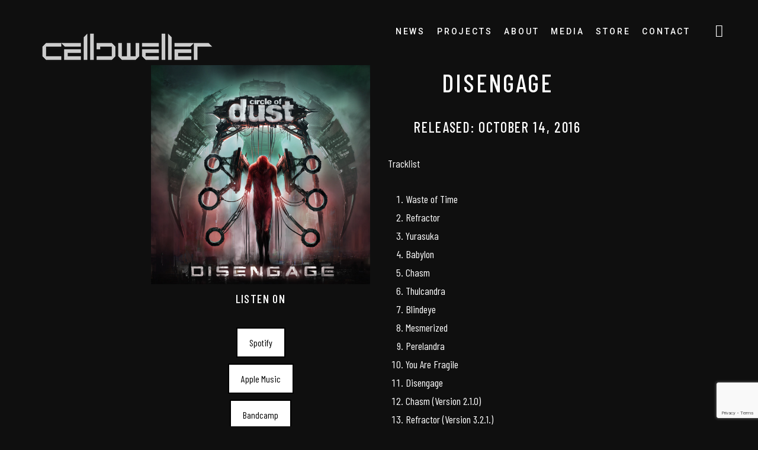

--- FILE ---
content_type: text/html; charset=UTF-8
request_url: https://www.klayton.info/circle-of-dust-disengage/
body_size: 12157
content:
<!DOCTYPE html>
<html dir="ltr" lang="en-US"
	prefix="og: https://ogp.me/ns#" >
<head>
	<meta charset="UTF-8">
	<meta name="viewport" content="width=device-width, initial-scale=1.0">
	<link rel="profile" href="http://gmpg.org/xfn/11">
	<link rel="pingback" href="https://celldweller.com/xmlrpc.php">
	<title>Circle of Dust – Disengage | Klayton.info</title>

		<!-- All in One SEO 4.2.3.1 -->
		<meta name="robots" content="max-image-preview:large" />
		<link rel="canonical" href="https://celldweller.com/circle-of-dust-disengage/" />
		<meta name="generator" content="All in One SEO (AIOSEO) 4.2.3.1 " />
		<meta property="og:locale" content="en_US" />
		<meta property="og:site_name" content="Klayton.info | Klayton: Celldweller / Scandroid / Circle of Dust / FreqGen" />
		<meta property="og:type" content="article" />
		<meta property="og:title" content="Circle of Dust – Disengage | Klayton.info" />
		<meta property="og:url" content="https://celldweller.com/circle-of-dust-disengage/" />
		<meta property="article:published_time" content="2023-01-10T00:00:37+00:00" />
		<meta property="article:modified_time" content="2023-01-10T16:27:02+00:00" />
		<meta name="twitter:card" content="summary" />
		<meta name="twitter:title" content="Circle of Dust – Disengage | Klayton.info" />
		<script type="application/ld+json" class="aioseo-schema">
			{"@context":"https:\/\/schema.org","@graph":[{"@type":"WebSite","@id":"https:\/\/celldweller.com\/#website","url":"https:\/\/celldweller.com\/","name":"Klayton.info","description":"Klayton: Celldweller \/ Scandroid \/ Circle of Dust \/ FreqGen","inLanguage":"en-US","publisher":{"@id":"https:\/\/celldweller.com\/#organization"}},{"@type":"Organization","@id":"https:\/\/celldweller.com\/#organization","name":"Klayton.info","url":"https:\/\/celldweller.com\/"},{"@type":"BreadcrumbList","@id":"https:\/\/celldweller.com\/circle-of-dust-disengage\/#breadcrumblist","itemListElement":[{"@type":"ListItem","@id":"https:\/\/celldweller.com\/#listItem","position":1,"item":{"@type":"WebPage","@id":"https:\/\/celldweller.com\/","name":"Home","description":"Klayton: Celldweller \/ Scandroid \/ Circle of Dust \/ FreqGen","url":"https:\/\/celldweller.com\/"},"nextItem":"https:\/\/celldweller.com\/circle-of-dust-disengage\/#listItem"},{"@type":"ListItem","@id":"https:\/\/celldweller.com\/circle-of-dust-disengage\/#listItem","position":2,"item":{"@type":"WebPage","@id":"https:\/\/celldweller.com\/circle-of-dust-disengage\/","name":"Circle of Dust - Disengage","url":"https:\/\/celldweller.com\/circle-of-dust-disengage\/"},"previousItem":"https:\/\/celldweller.com\/#listItem"}]},{"@type":"WebPage","@id":"https:\/\/celldweller.com\/circle-of-dust-disengage\/#webpage","url":"https:\/\/celldweller.com\/circle-of-dust-disengage\/","name":"Circle of Dust \u2013 Disengage | Klayton.info","inLanguage":"en-US","isPartOf":{"@id":"https:\/\/celldweller.com\/#website"},"breadcrumb":{"@id":"https:\/\/celldweller.com\/circle-of-dust-disengage\/#breadcrumblist"},"datePublished":"2023-01-10T00:00:37+00:00","dateModified":"2023-01-10T16:27:02+00:00"}]}
		</script>
		<!-- All in One SEO -->

<link rel='dns-prefetch' href='//celldweller.com' />
<link rel='dns-prefetch' href='//www.google.com' />
<link rel='dns-prefetch' href='//www.youtube.com' />
<link rel='dns-prefetch' href='//fonts.googleapis.com' />
<link rel='dns-prefetch' href='//s.w.org' />
<link rel="alternate" type="application/rss+xml" title="Klayton.info &raquo; Feed" href="https://celldweller.com/feed/" />
<link rel="alternate" type="application/rss+xml" title="Klayton.info &raquo; Comments Feed" href="https://celldweller.com/comments/feed/" />
<script type="text/javascript">
window._wpemojiSettings = {"baseUrl":"https:\/\/s.w.org\/images\/core\/emoji\/14.0.0\/72x72\/","ext":".png","svgUrl":"https:\/\/s.w.org\/images\/core\/emoji\/14.0.0\/svg\/","svgExt":".svg","source":{"concatemoji":"https:\/\/celldweller.com\/wp-includes\/js\/wp-emoji-release.min.js?ver=6.0.11"}};
/*! This file is auto-generated */
!function(e,a,t){var n,r,o,i=a.createElement("canvas"),p=i.getContext&&i.getContext("2d");function s(e,t){var a=String.fromCharCode,e=(p.clearRect(0,0,i.width,i.height),p.fillText(a.apply(this,e),0,0),i.toDataURL());return p.clearRect(0,0,i.width,i.height),p.fillText(a.apply(this,t),0,0),e===i.toDataURL()}function c(e){var t=a.createElement("script");t.src=e,t.defer=t.type="text/javascript",a.getElementsByTagName("head")[0].appendChild(t)}for(o=Array("flag","emoji"),t.supports={everything:!0,everythingExceptFlag:!0},r=0;r<o.length;r++)t.supports[o[r]]=function(e){if(!p||!p.fillText)return!1;switch(p.textBaseline="top",p.font="600 32px Arial",e){case"flag":return s([127987,65039,8205,9895,65039],[127987,65039,8203,9895,65039])?!1:!s([55356,56826,55356,56819],[55356,56826,8203,55356,56819])&&!s([55356,57332,56128,56423,56128,56418,56128,56421,56128,56430,56128,56423,56128,56447],[55356,57332,8203,56128,56423,8203,56128,56418,8203,56128,56421,8203,56128,56430,8203,56128,56423,8203,56128,56447]);case"emoji":return!s([129777,127995,8205,129778,127999],[129777,127995,8203,129778,127999])}return!1}(o[r]),t.supports.everything=t.supports.everything&&t.supports[o[r]],"flag"!==o[r]&&(t.supports.everythingExceptFlag=t.supports.everythingExceptFlag&&t.supports[o[r]]);t.supports.everythingExceptFlag=t.supports.everythingExceptFlag&&!t.supports.flag,t.DOMReady=!1,t.readyCallback=function(){t.DOMReady=!0},t.supports.everything||(n=function(){t.readyCallback()},a.addEventListener?(a.addEventListener("DOMContentLoaded",n,!1),e.addEventListener("load",n,!1)):(e.attachEvent("onload",n),a.attachEvent("onreadystatechange",function(){"complete"===a.readyState&&t.readyCallback()})),(e=t.source||{}).concatemoji?c(e.concatemoji):e.wpemoji&&e.twemoji&&(c(e.twemoji),c(e.wpemoji)))}(window,document,window._wpemojiSettings);
</script>
<style type="text/css">
img.wp-smiley,
img.emoji {
	display: inline !important;
	border: none !important;
	box-shadow: none !important;
	height: 1em !important;
	width: 1em !important;
	margin: 0 0.07em !important;
	vertical-align: -0.1em !important;
	background: none !important;
	padding: 0 !important;
}
</style>
	<link rel='stylesheet' id='wp-block-library-css'  href='https://celldweller.com/wp-includes/css/dist/block-library/style.min.css?ver=6.0.11' type='text/css' media='all' />
<style id='global-styles-inline-css' type='text/css'>
body{--wp--preset--color--black: #000000;--wp--preset--color--cyan-bluish-gray: #abb8c3;--wp--preset--color--white: #ffffff;--wp--preset--color--pale-pink: #f78da7;--wp--preset--color--vivid-red: #cf2e2e;--wp--preset--color--luminous-vivid-orange: #ff6900;--wp--preset--color--luminous-vivid-amber: #fcb900;--wp--preset--color--light-green-cyan: #7bdcb5;--wp--preset--color--vivid-green-cyan: #00d084;--wp--preset--color--pale-cyan-blue: #8ed1fc;--wp--preset--color--vivid-cyan-blue: #0693e3;--wp--preset--color--vivid-purple: #9b51e0;--wp--preset--gradient--vivid-cyan-blue-to-vivid-purple: linear-gradient(135deg,rgba(6,147,227,1) 0%,rgb(155,81,224) 100%);--wp--preset--gradient--light-green-cyan-to-vivid-green-cyan: linear-gradient(135deg,rgb(122,220,180) 0%,rgb(0,208,130) 100%);--wp--preset--gradient--luminous-vivid-amber-to-luminous-vivid-orange: linear-gradient(135deg,rgba(252,185,0,1) 0%,rgba(255,105,0,1) 100%);--wp--preset--gradient--luminous-vivid-orange-to-vivid-red: linear-gradient(135deg,rgba(255,105,0,1) 0%,rgb(207,46,46) 100%);--wp--preset--gradient--very-light-gray-to-cyan-bluish-gray: linear-gradient(135deg,rgb(238,238,238) 0%,rgb(169,184,195) 100%);--wp--preset--gradient--cool-to-warm-spectrum: linear-gradient(135deg,rgb(74,234,220) 0%,rgb(151,120,209) 20%,rgb(207,42,186) 40%,rgb(238,44,130) 60%,rgb(251,105,98) 80%,rgb(254,248,76) 100%);--wp--preset--gradient--blush-light-purple: linear-gradient(135deg,rgb(255,206,236) 0%,rgb(152,150,240) 100%);--wp--preset--gradient--blush-bordeaux: linear-gradient(135deg,rgb(254,205,165) 0%,rgb(254,45,45) 50%,rgb(107,0,62) 100%);--wp--preset--gradient--luminous-dusk: linear-gradient(135deg,rgb(255,203,112) 0%,rgb(199,81,192) 50%,rgb(65,88,208) 100%);--wp--preset--gradient--pale-ocean: linear-gradient(135deg,rgb(255,245,203) 0%,rgb(182,227,212) 50%,rgb(51,167,181) 100%);--wp--preset--gradient--electric-grass: linear-gradient(135deg,rgb(202,248,128) 0%,rgb(113,206,126) 100%);--wp--preset--gradient--midnight: linear-gradient(135deg,rgb(2,3,129) 0%,rgb(40,116,252) 100%);--wp--preset--duotone--dark-grayscale: url('#wp-duotone-dark-grayscale');--wp--preset--duotone--grayscale: url('#wp-duotone-grayscale');--wp--preset--duotone--purple-yellow: url('#wp-duotone-purple-yellow');--wp--preset--duotone--blue-red: url('#wp-duotone-blue-red');--wp--preset--duotone--midnight: url('#wp-duotone-midnight');--wp--preset--duotone--magenta-yellow: url('#wp-duotone-magenta-yellow');--wp--preset--duotone--purple-green: url('#wp-duotone-purple-green');--wp--preset--duotone--blue-orange: url('#wp-duotone-blue-orange');--wp--preset--font-size--small: 13px;--wp--preset--font-size--medium: 20px;--wp--preset--font-size--large: 36px;--wp--preset--font-size--x-large: 42px;}.has-black-color{color: var(--wp--preset--color--black) !important;}.has-cyan-bluish-gray-color{color: var(--wp--preset--color--cyan-bluish-gray) !important;}.has-white-color{color: var(--wp--preset--color--white) !important;}.has-pale-pink-color{color: var(--wp--preset--color--pale-pink) !important;}.has-vivid-red-color{color: var(--wp--preset--color--vivid-red) !important;}.has-luminous-vivid-orange-color{color: var(--wp--preset--color--luminous-vivid-orange) !important;}.has-luminous-vivid-amber-color{color: var(--wp--preset--color--luminous-vivid-amber) !important;}.has-light-green-cyan-color{color: var(--wp--preset--color--light-green-cyan) !important;}.has-vivid-green-cyan-color{color: var(--wp--preset--color--vivid-green-cyan) !important;}.has-pale-cyan-blue-color{color: var(--wp--preset--color--pale-cyan-blue) !important;}.has-vivid-cyan-blue-color{color: var(--wp--preset--color--vivid-cyan-blue) !important;}.has-vivid-purple-color{color: var(--wp--preset--color--vivid-purple) !important;}.has-black-background-color{background-color: var(--wp--preset--color--black) !important;}.has-cyan-bluish-gray-background-color{background-color: var(--wp--preset--color--cyan-bluish-gray) !important;}.has-white-background-color{background-color: var(--wp--preset--color--white) !important;}.has-pale-pink-background-color{background-color: var(--wp--preset--color--pale-pink) !important;}.has-vivid-red-background-color{background-color: var(--wp--preset--color--vivid-red) !important;}.has-luminous-vivid-orange-background-color{background-color: var(--wp--preset--color--luminous-vivid-orange) !important;}.has-luminous-vivid-amber-background-color{background-color: var(--wp--preset--color--luminous-vivid-amber) !important;}.has-light-green-cyan-background-color{background-color: var(--wp--preset--color--light-green-cyan) !important;}.has-vivid-green-cyan-background-color{background-color: var(--wp--preset--color--vivid-green-cyan) !important;}.has-pale-cyan-blue-background-color{background-color: var(--wp--preset--color--pale-cyan-blue) !important;}.has-vivid-cyan-blue-background-color{background-color: var(--wp--preset--color--vivid-cyan-blue) !important;}.has-vivid-purple-background-color{background-color: var(--wp--preset--color--vivid-purple) !important;}.has-black-border-color{border-color: var(--wp--preset--color--black) !important;}.has-cyan-bluish-gray-border-color{border-color: var(--wp--preset--color--cyan-bluish-gray) !important;}.has-white-border-color{border-color: var(--wp--preset--color--white) !important;}.has-pale-pink-border-color{border-color: var(--wp--preset--color--pale-pink) !important;}.has-vivid-red-border-color{border-color: var(--wp--preset--color--vivid-red) !important;}.has-luminous-vivid-orange-border-color{border-color: var(--wp--preset--color--luminous-vivid-orange) !important;}.has-luminous-vivid-amber-border-color{border-color: var(--wp--preset--color--luminous-vivid-amber) !important;}.has-light-green-cyan-border-color{border-color: var(--wp--preset--color--light-green-cyan) !important;}.has-vivid-green-cyan-border-color{border-color: var(--wp--preset--color--vivid-green-cyan) !important;}.has-pale-cyan-blue-border-color{border-color: var(--wp--preset--color--pale-cyan-blue) !important;}.has-vivid-cyan-blue-border-color{border-color: var(--wp--preset--color--vivid-cyan-blue) !important;}.has-vivid-purple-border-color{border-color: var(--wp--preset--color--vivid-purple) !important;}.has-vivid-cyan-blue-to-vivid-purple-gradient-background{background: var(--wp--preset--gradient--vivid-cyan-blue-to-vivid-purple) !important;}.has-light-green-cyan-to-vivid-green-cyan-gradient-background{background: var(--wp--preset--gradient--light-green-cyan-to-vivid-green-cyan) !important;}.has-luminous-vivid-amber-to-luminous-vivid-orange-gradient-background{background: var(--wp--preset--gradient--luminous-vivid-amber-to-luminous-vivid-orange) !important;}.has-luminous-vivid-orange-to-vivid-red-gradient-background{background: var(--wp--preset--gradient--luminous-vivid-orange-to-vivid-red) !important;}.has-very-light-gray-to-cyan-bluish-gray-gradient-background{background: var(--wp--preset--gradient--very-light-gray-to-cyan-bluish-gray) !important;}.has-cool-to-warm-spectrum-gradient-background{background: var(--wp--preset--gradient--cool-to-warm-spectrum) !important;}.has-blush-light-purple-gradient-background{background: var(--wp--preset--gradient--blush-light-purple) !important;}.has-blush-bordeaux-gradient-background{background: var(--wp--preset--gradient--blush-bordeaux) !important;}.has-luminous-dusk-gradient-background{background: var(--wp--preset--gradient--luminous-dusk) !important;}.has-pale-ocean-gradient-background{background: var(--wp--preset--gradient--pale-ocean) !important;}.has-electric-grass-gradient-background{background: var(--wp--preset--gradient--electric-grass) !important;}.has-midnight-gradient-background{background: var(--wp--preset--gradient--midnight) !important;}.has-small-font-size{font-size: var(--wp--preset--font-size--small) !important;}.has-medium-font-size{font-size: var(--wp--preset--font-size--medium) !important;}.has-large-font-size{font-size: var(--wp--preset--font-size--large) !important;}.has-x-large-font-size{font-size: var(--wp--preset--font-size--x-large) !important;}
</style>
<link rel='stylesheet' id='contact-form-7-css'  href='https://celldweller.com/wp-content/plugins/contact-form-7/includes/css/styles.css?ver=5.6.2' type='text/css' media='all' />
<link rel='stylesheet' id='magnific-popup-css'  href='https://celldweller.com/wp-content/plugins/meloo-toolkit/options/toolkit/vendors/magnific-popup/magnific-popup.css?ver=6.0.11' type='text/css' media='all' />
<link rel='stylesheet' id='frontend-toolkit-css'  href='https://celldweller.com/wp-content/plugins/meloo-toolkit/options/toolkit/css/frontend-toolkit.css?ver=6.0.11' type='text/css' media='all' />
<link rel='stylesheet' id='patreon-wordpress-css-css'  href='https://celldweller.com/wp-content/plugins/patreon-connect/assets/css/app.css?ver=6.0.11' type='text/css' media='all' />
<link rel='stylesheet' id='parent-styles-css'  href='https://celldweller.com/wp-content/themes/meloo/style.css?ver=6.0.11' type='text/css' media='all' />
<link rel='stylesheet' id='child-styles-css'  href='https://celldweller.com/wp-content/themes/meloo-child/style.css?ver=6.0.11' type='text/css' media='all' />
<link rel='stylesheet' id='meloo-fonts-css'  href='//fonts.googleapis.com/css?family=Barlow+Condensed%3A400%2C500%2C600%2C700%2C800%2C900%7CRoboto%3A300%2C300i%2C400%2C400i%2C500%2C500i%2C700%2C700i%2C900%2C900i%7CSpace+Mono%3A400%2C400i&#038;subset=latin-ext&#038;ver=1.0.0' type='text/css' media='all' />
<link rel='stylesheet' id='icomoon-css'  href='https://celldweller.com/wp-content/themes/meloo/icons/icomoon.css?ver=6.0.11' type='text/css' media='all' />
<link rel='stylesheet' id='Pe-icon-7-stroke-css'  href='https://celldweller.com/wp-content/themes/meloo/icons/Pe-icon-7-stroke.css?ver=6.0.11' type='text/css' media='all' />
<link rel='stylesheet' id='meloo-style-css'  href='https://celldweller.com/wp-content/themes/meloo-child/style.css?ver=6.0.11' type='text/css' media='all' />
<link rel='stylesheet' id='roboto-css'  href='//fonts.googleapis.com/css?family=Roboto%3A100%2C100italic%2C300%2C300italic%2Cregular%2Citalic%2C500%2C500italic%2C700%2C700italic%2C900%2C900italic&#038;subset=latin-ext&#038;ver=2.9.8' type='text/css' media='all' />
<link rel='stylesheet' id='barlow-condensed-css'  href='//fonts.googleapis.com/css?family=Barlow+Condensed%3Aregular%2C500%2C600%2C700%2C800%2C900&#038;subset=latin%2Clatin-ext&#038;ver=2.9.8' type='text/css' media='all' />
<link rel='stylesheet' id='space-mono-css'  href='//fonts.googleapis.com/css?family=Space+Mono%3Aregular%2Citalic&#038;subset=latin%2Clatin-ext&#038;ver=2.9.8' type='text/css' media='all' />
<link rel='stylesheet' id='kc-general-css'  href='https://celldweller.com/wp-content/plugins/kingcomposer/assets/frontend/css/kingcomposer.min.css?ver=2.9.8' type='text/css' media='all' />
<link rel='stylesheet' id='kc-animate-css'  href='https://celldweller.com/wp-content/plugins/kingcomposer/assets/css/animate.css?ver=2.9.8' type='text/css' media='all' />
<link rel='stylesheet' id='kc-icon-1-css'  href='https://celldweller.com/wp-content/plugins/kingcomposer/assets/css/icons.css?ver=2.9.8' type='text/css' media='all' />
<script type='text/javascript' src='https://celldweller.com/wp-includes/js/jquery/jquery.min.js?ver=3.6.0' id='jquery-core-js'></script>
<script type='text/javascript' src='https://celldweller.com/wp-includes/js/jquery/jquery-migrate.min.js?ver=3.3.2' id='jquery-migrate-js'></script>
<link rel="https://api.w.org/" href="https://celldweller.com/wp-json/" /><link rel="alternate" type="application/json" href="https://celldweller.com/wp-json/wp/v2/pages/9410" /><link rel="EditURI" type="application/rsd+xml" title="RSD" href="https://celldweller.com/xmlrpc.php?rsd" />
<link rel="wlwmanifest" type="application/wlwmanifest+xml" href="https://celldweller.com/wp-includes/wlwmanifest.xml" /> 
<link rel='shortlink' href='https://celldweller.com/?p=9410' />
<link rel="alternate" type="application/json+oembed" href="https://celldweller.com/wp-json/oembed/1.0/embed?url=https%3A%2F%2Fcelldweller.com%2Fcircle-of-dust-disengage%2F" />
<link rel="alternate" type="text/xml+oembed" href="https://celldweller.com/wp-json/oembed/1.0/embed?url=https%3A%2F%2Fcelldweller.com%2Fcircle-of-dust-disengage%2F&#038;format=xml" />
<script type="text/javascript">var kc_script_data={ajax_url:"https://celldweller.com/wp-admin/admin-ajax.php"}</script><style>@font-face {
			font-family: 'Libre Franklin Extra Bold';
			src: url('https://celldweller.com/wp-content/plugins/patreon-connect/assets/fonts/librefranklin-extrabold-webfont.woff2') format('woff2'),
				 url('https://celldweller.com/wp-content/plugins/patreon-connect/assets/fonts/librefranklin-extrabold-webfont.woff') format('woff');
			font-weight: bold;
			}</style><style type="text/css">.recentcomments a{display:inline !important;padding:0 !important;margin:0 !important;}</style><meta name="generator" content="Powered by Slider Revolution 6.5.14 - responsive, Mobile-Friendly Slider Plugin for WordPress with comfortable drag and drop interface." />
<link rel="icon" href="https://celldweller.com/wp-content/uploads/2019/04/cropped-cropped-celldweller-icon-32x32.png" sizes="32x32" />
<link rel="icon" href="https://celldweller.com/wp-content/uploads/2019/04/cropped-cropped-celldweller-icon-192x192.png" sizes="192x192" />
<link rel="apple-touch-icon" href="https://celldweller.com/wp-content/uploads/2019/04/cropped-cropped-celldweller-icon-180x180.png" />
<meta name="msapplication-TileImage" content="https://celldweller.com/wp-content/uploads/2019/04/cropped-cropped-celldweller-icon-270x270.png" />
<script>function setREVStartSize(e){
			//window.requestAnimationFrame(function() {
				window.RSIW = window.RSIW===undefined ? window.innerWidth : window.RSIW;
				window.RSIH = window.RSIH===undefined ? window.innerHeight : window.RSIH;
				try {
					var pw = document.getElementById(e.c).parentNode.offsetWidth,
						newh;
					pw = pw===0 || isNaN(pw) ? window.RSIW : pw;
					e.tabw = e.tabw===undefined ? 0 : parseInt(e.tabw);
					e.thumbw = e.thumbw===undefined ? 0 : parseInt(e.thumbw);
					e.tabh = e.tabh===undefined ? 0 : parseInt(e.tabh);
					e.thumbh = e.thumbh===undefined ? 0 : parseInt(e.thumbh);
					e.tabhide = e.tabhide===undefined ? 0 : parseInt(e.tabhide);
					e.thumbhide = e.thumbhide===undefined ? 0 : parseInt(e.thumbhide);
					e.mh = e.mh===undefined || e.mh=="" || e.mh==="auto" ? 0 : parseInt(e.mh,0);
					if(e.layout==="fullscreen" || e.l==="fullscreen")
						newh = Math.max(e.mh,window.RSIH);
					else{
						e.gw = Array.isArray(e.gw) ? e.gw : [e.gw];
						for (var i in e.rl) if (e.gw[i]===undefined || e.gw[i]===0) e.gw[i] = e.gw[i-1];
						e.gh = e.el===undefined || e.el==="" || (Array.isArray(e.el) && e.el.length==0)? e.gh : e.el;
						e.gh = Array.isArray(e.gh) ? e.gh : [e.gh];
						for (var i in e.rl) if (e.gh[i]===undefined || e.gh[i]===0) e.gh[i] = e.gh[i-1];
											
						var nl = new Array(e.rl.length),
							ix = 0,
							sl;
						e.tabw = e.tabhide>=pw ? 0 : e.tabw;
						e.thumbw = e.thumbhide>=pw ? 0 : e.thumbw;
						e.tabh = e.tabhide>=pw ? 0 : e.tabh;
						e.thumbh = e.thumbhide>=pw ? 0 : e.thumbh;
						for (var i in e.rl) nl[i] = e.rl[i]<window.RSIW ? 0 : e.rl[i];
						sl = nl[0];
						for (var i in nl) if (sl>nl[i] && nl[i]>0) { sl = nl[i]; ix=i;}
						var m = pw>(e.gw[ix]+e.tabw+e.thumbw) ? 1 : (pw-(e.tabw+e.thumbw)) / (e.gw[ix]);
						newh =  (e.gh[ix] * m) + (e.tabh + e.thumbh);
					}
					var el = document.getElementById(e.c);
					if (el!==null && el) el.style.height = newh+"px";
					el = document.getElementById(e.c+"_wrapper");
					if (el!==null && el) {
						el.style.height = newh+"px";
						el.style.display = "block";
					}
				} catch(e){
					console.log("Failure at Presize of Slider:" + e)
				}
			//});
		  };</script>
<script type="text/javascript"></script><style type="text/css" id="kc-css-general">.kc-off-notice{display: inline-block !important;}.kc-container{max-width:1170px;}</style><style type="text/css" id="kc-css-render">@media only screen and (min-width:1000px) and (max-width:5000px){body.kc-css-system .kc-css-739761{width:50%;}body.kc-css-system .kc-css-773882{width:50%;}}body.kc-css-system .kc-css-180674.kc_title,body.kc-css-system .kc-css-180674 .kc_title,body.kc-css-system .kc-css-180674 .kc_title a.kc_title_link{color:#ffffff;text-align:center;padding-top:10px;}body.kc-css-system .kc-css-166832 .kc_button{color:#000000;background-color:#ffffff;font-family:Barlow Condensed;font-size:16px;border:2px solid #000000;margin-top:5px;margin-bottom:5px;}body.kc-css-system .kc-css-166832{text-align:center;}body.kc-css-system .kc-css-919886 .kc_button{color:#000000;background-color:#ffffff;font-family:Barlow Condensed;font-size:16px;border:2px solid #000000;margin-top:5px;margin-bottom:5px;}body.kc-css-system .kc-css-919886{text-align:center;}body.kc-css-system .kc-css-632547 .kc_button{color:#000000;background-color:#ffffff;font-family:Barlow Condensed;font-size:16px;border:2px solid #000000;margin-top:5px;margin-bottom:5px;}body.kc-css-system .kc-css-632547{text-align:center;}body.kc-css-system .kc-css-249575.kc_title,body.kc-css-system .kc-css-249575 .kc_title,body.kc-css-system .kc-css-249575 .kc_title a.kc_title_link{color:#ffffff;text-align:center;}body.kc-css-system .kc-css-732346.kc_title,body.kc-css-system .kc-css-732346 .kc_title,body.kc-css-system .kc-css-732346 .kc_title a.kc_title_link{color:#ffffff;text-align:center;}body.kc-css-system .kc-css-613322 ,body.kc-css-system .kc-css-613322 p{color:#ffffff;font-family:Barlow Condensed;}body.kc-css-system .kc-css-633854.kc_title,body.kc-css-system .kc-css-633854 .kc_title,body.kc-css-system .kc-css-633854 .kc_title a.kc_title_link{text-align:center;padding-top:25px;}body.kc-css-system .kc-css-139404{text-align:center;}body.kc-css-system .kc-css-504474{text-align:center;}</style><style id="kirki-inline-styles">#nav-sidebar ul li a:hover,#reply-title small:hover,.color,.comment .author a:hover,.comment .reply a,.error404 .big-text,.logged-in-as a:hover,.mfp-arrow:hover,.mfp-close:hover:after,.post-header.hero .post-meta-bottom a:hover,.rt-newsletter-input-wrap:after,.rt-recent-posts .rp-caption h4 a:hover,.rt-recent-posts.rt-show-thumbs .rp-caption,.sp-tracklist .track.sp-error .status-icon,.sticky .post-title:before,.testi-slider li .front-layer .text .name,.widget a:hover,.widget li a:hover,.widget table#wp-calendar #next a:hover,.widget table#wp-calendar #prev a:hover,.widget_archive li a:hover,.widget_categories li a:hover,.widget_links li a:hover,.widget_meta li a:hover,.widget_nav_menu_2 li a:before,.widget_pages li a:hover,.widget_recent_comments li a:hover,.widget_recent_entries li a:hover,.widget_search #searchform #searchsubmit i:hover,a,div.wpcf7-acceptance-missing,div.wpcf7-validation-errors{color:#4063e6;}#icon-nav .shop-items-count,#payment ul li input[type="radio"]:checked:after,#scamp_player.paused .sp-position,#search-block #searchform #s,#sp-empty-queue,.attachment-post-link a:hover,.badge.free,.btn,.btn.btn-dark:hover,.btn.btn-grey:hover,.btn.btn-light:hover,.button-hidden-layer,.form-submit #submit,.kc-event-countdown-header span:first-child:after,.kc-posts-slider.owl-theme .owl-pagination .owl-page:hover,.kc-share-buttons a.micro-share:hover,.meta-tags a:hover,.module .post-date:before,.module-event-2 .event-name:before,.module.module-gallery-1 .images-number:before,.post-meta-top .date:before,.single-meloo_gallery .page-header .gallery-cats:after,.sp-content-progress .sp-content-position,.sp-progress .sp-position,.sp-track.paused,.sp-track.playing,.subscribe-form .subscribe-email,.subscribe-form .subscribe-submit:hover,.track-details-1 li .value a.micro-share:hover,.wft-actions .sp-play-track:hover,.widget .button,.widget button,.widget input[type="button"],.widget input[type="reset"],.widget input[type="submit"],.widget_tag_cloud .tagcloud a:hover,.woocommerce #respond input#submit,.woocommerce #respond input#submit.alt,.woocommerce a.button,.woocommerce a.button.alt,.woocommerce button.button,.woocommerce button.button.alt,.woocommerce div.product form.cart .button,.woocommerce input.button,.woocommerce input.button.alt,a.micro-btn,button,button.btn-dark:hover,button.btn-grey:hover,button.btn-light:hover,input[type="submit"],input[type="submit"].btn-dark:hover,input[type="submit"].btn-grey:hover,input[type="submit"].btn-light:hover{background-color:#4063e6;}#nprogress .bar,.arrow-nav,.module-event-1 .module-inner:hover,.owl-nav-arrows.owl-theme .owl-controls .owl-buttons div,.testi-slider li .front-layer:before{background:#4063e6;}::selection{background:#4063e6;}#icon-nav .nav-player-btn.status-playing .circle{stroke:#4063e6;}#nav-main > ul > li > a:not(.module-link):before,.cats-style .cat:before,.module-4:hover,.module-music-2:hover,.post-meta-top .date:before,.woocommerce div.product .woocommerce-tabs ul.tabs li.active a,div.wpcf7-acceptance-missing,div.wpcf7-validation-errors,input:focus,select:focus,textarea:focus{border-color:#4063e6;}.testi-slider li .front-layer .text{border-left-color:#4063e6;}</style></head>
<body class="page-template-default page page-id-9410 kingcomposer kc-css-system dark-scheme WPAjaxLoader lazyload" data-page_id="9410" data-wp_title="Circle of Dust – Disengage | Klayton.info">


    <div id="wpal-loader" class="wpal-loading-bars-layer show-layer dark-scheme-el">
        <div class="ajax-loader">
            <div class="loader-content"><div class="loader-img"><img src="https://celldweller.com/wp-content/uploads/2025/12/01_Wordmark_Orbit.png" alt="Logo"></div><div class="loader-bar">
                    <span class="progress-bar"></span>
                </div>
            </div>
           
        </div>
        <div class="shape-wrap">
            <svg xmlns="http://www.w3.org/2000/svg" xmlns:xlink="http://www.w3.org/1999/xlink" class="shape" width="100%" height="100vh" preserveAspectRatio="none" viewBox="0 0 1440 800">
                <path d="M -30.45,-43.86 -30.45,0 53.8,0 53.8,0 179.5,0 179.5,0 193.3,0 193.3,0 253.1,0 253.1,0 276.1,0 276.1,0 320.6,0 320.6,0 406.5,0 406.5,0 435.6,0 435.6,0 477,0 477,0 527.6,0 527.6,0 553.7,0 553.7,0 592,0 592,0 742.3,0 742.3,0 762.2,0 762.2,0 776,0 776,0 791.3,0 791.3,0 852.7,0 852.7,0 871.1,0 871.1,0 878.7,0 878.7,0 891,0 891,0 923.2,0 923.2,0 940.1,0 940.1,0 976.9,0 976.9,0 1031,0 1031,0 1041,0 1041,0 1176,0 1176,0 1192,0 1192,0 1210,0 1210,0 1225,0 1225,0 1236,0 1236,0 1248,0 1248,0 1273,0 1273,0 1291,0 1291,0 1316,0 1316,0 1337,0 1337,0 1356,0 1356,0 1414,0 1414,0 1432,0 1432,0 1486,0 1486,-43.86 Z" data-spirit-id="M -30.45,-57.86 -30.45,442.6 53.8,443.8 53.8,396.3 179.5,396.3 179.5,654.7 193.3,654.7 193.3,589.1 253.1,589.1 253.1,561.6 276.1,561.6 276.1,531.2 320.6,531.2 320.6,238.6 406.5,238.6 406.5,213.9 435.6,213.9 435.6,246.2 477,246.2 477,289.9 527.6,289.9 527.6,263.3 553.7,263.3 553.7,280.4 592,280.4 592,189.2 742.3,189.2 742.3,259.5 762.2,259.5 762.2,103.7 776,103.7 776,77.11 791.3,77.11 791.3,18.21 852.7,18.21 852.7,86.61 871.1,86.61 871.1,231 878.7,240.5 878.7,320.3 891,320.3 891,434.3 923.2,434.3 923.2,145.5 940.1,145.5 940.1,117 976.9,117 976.9,139.8 1031,139.8 1031,284.2 1041,284.2 1041,242.4 1176,242.4 1176,282.3 1192,282.3 1192,641.4 1210,641.4 1210,692.7 1225,692.7 1225,599.6 1236,599.6 1236,527.4 1248,527.4 1248,500.8 1273,500.8 1273,523.6 1291,523.6 1291,652.8 1316,652.8 1316,533.1 1337,533.1 1337,502.7 1356,502.7 1356,523.6 1414,523.6 1414,491.3 1432,491.3 1432,523.6 1486,523.6 1486,-57.86 Z"></path>
            </svg>
        </div></div>
<div id="header-wrap">
    <div id="header" class="header header-transparent dark-scheme-el">

        <!-- Search --> 
        <div id="search-block">
            <form method="get" id="searchform" class="searchform" action="https://celldweller.com/">
	<fieldset>
		<span class="search-input-wrap">
			<input type="text" placeholder="Search..." value="" name="s" id="s" />
		</span>
		<button type="submit" id="searchsubmit"><i class="icon icon-search"></i></button>
	</fieldset>

</form>        </div>
        <!-- /search -->

        <!-- Social --> 
        <div id="social-block">
            <h6 class="social-title trans-10 show-fx">Follow Me</h6>
            <div class="social-icons trans-10 show-fx delay-01">
                <a href="https://facebook.com/celldweller" class="circle-btn">
                <svg class="circle-svg" width="50" height="50" viewBox="0 0 50 50">
                    <circle class="circle" cx="25" cy="25" r="23" stroke="#fff" stroke-width="1" fill="none"></circle>
                </svg>
                <span class="icon icon-facebook"></span>
            </a><a href="https://twitter.com/celldweller" class="circle-btn">
                <svg class="circle-svg" width="50" height="50" viewBox="0 0 50 50">
                    <circle class="circle" cx="25" cy="25" r="23" stroke="#fff" stroke-width="1" fill="none"></circle>
                </svg>
                <span class="icon icon-twitter"></span>
            </a><a href="https://instagram.com/celldweller" class="circle-btn">
                <svg class="circle-svg" width="50" height="50" viewBox="0 0 50 50">
                    <circle class="circle" cx="25" cy="25" r="23" stroke="#fff" stroke-width="1" fill="none"></circle>
                </svg>
                <span class="icon icon-instagram"></span>
            </a><a href="https://open.spotify.com/artist/4BKyei61gtyDFxlKhcvBJJ" class="circle-btn">
                <svg class="circle-svg" width="50" height="50" viewBox="0 0 50 50">
                    <circle class="circle" cx="25" cy="25" r="23" stroke="#fff" stroke-width="1" fill="none"></circle>
                </svg>
                <span class="icon icon-spotify"></span>
            </a>            </div>
            
        </div>
        <!-- /share icons -->

        <!-- Nav Block --> 
        <div class="nav-block">
            <div class="nav-container">

                <!-- Logo -->
                <div id="site-logo" class="header-logo">
                    <a href="https://celldweller.com/" class="theme-logo has-logo-hero"><img src="https://www.klayton.info/wp-content/uploads/2025/10/01_Wordmark_Orbit-logo-v3.png" class="theme-logo-img" alt="Logo Image"><img src="https://www.klayton.info/wp-content/uploads/2025/10/01_Wordmark_Orbit-logo-v2.png" class="theme-logo-hero-img" alt="Logo Image"></a>                </div>
                
                <!-- Icon nav -->
                <div id="icon-nav">
                    <ul>
                        <li class="responsive-trigger-wrap"><a href="#" class="circle-btn responsive-trigger">
                            <svg class="circle-svg" width="40" height="40" viewBox="0 0 50 50">
                                <circle class="circle" cx="25" cy="25" r="23" stroke="#fff" stroke-width="1" fill="none"></circle>
                            </svg>
                            <span class="icon"></span>
                            </a>
                        </li>
                                                <!-- Cart -->
                                                                                                <li class="social-trigger-wrap"><a id="nav-social" class="circle-btn">
                            <svg class="circle-svg" width="40" height="40" viewBox="0 0 50 50">
                                <circle class="circle" cx="25" cy="25" r="23" stroke="#fff" stroke-width="1" fill="none"></circle>
                            </svg>
                            <span class="pe-7s-share"></span>
                            </a>
                        </li>
                                            </ul>
                </div>
                
                <!-- Main navs -->
                                    <nav id="nav-main" class="nav-horizontal">
                        <ul id="menu-top-menu" class="menu"><li id="menu-item-9656" class="menu-item menu-item-type-post_type menu-item-object-page menu-item-9656"><a href="https://celldweller.com/news/">News</a></li>
<li id="menu-item-9348" class="menu-item menu-item-type-custom menu-item-object-custom menu-item-has-children menu-item-9348"><a href="#">Projects</a>
<ul class="sub-menu">
	<li id="menu-item-9356" class="menu-item menu-item-type-post_type menu-item-object-page menu-item-9356"><a href="https://celldweller.com/celldweller/">Celldweller</a></li>
	<li id="menu-item-9351" class="menu-item menu-item-type-post_type menu-item-object-page menu-item-9351"><a href="https://celldweller.com/scandroid/">Scandroid</a></li>
	<li id="menu-item-9350" class="menu-item menu-item-type-post_type menu-item-object-page menu-item-9350"><a href="https://celldweller.com/circleofdust/">Circle of Dust</a></li>
	<li id="menu-item-9349" class="menu-item menu-item-type-post_type menu-item-object-page menu-item-9349"><a href="https://celldweller.com/freqgen/">FreqGen</a></li>
	<li id="menu-item-10028" class="menu-item menu-item-type-post_type menu-item-object-page menu-item-10028"><a href="https://celldweller.com/composer/">Composer</a></li>
	<li id="menu-item-10059" class="menu-item menu-item-type-post_type menu-item-object-page menu-item-10059"><a href="https://celldweller.com/fixt/">FiXT</a></li>
</ul>
</li>
<li id="menu-item-6" class="home menu-item menu-item-type-custom menu-item-object-custom menu-item-has-children menu-item-6"><a href="#">About</a>
<ul class="sub-menu">
	<li id="menu-item-7802" class="menu-item menu-item-type-custom menu-item-object-custom menu-item-7802"><a href="/composer-producer/">Klayton</a></li>
	<li id="menu-item-7757" class="menu-item menu-item-type-post_type menu-item-object-page menu-item-7757"><a href="https://celldweller.com/press/endorsements/">Endorsements</a></li>
	<li id="menu-item-9569" class="menu-item menu-item-type-custom menu-item-object-custom menu-item-9569"><a href="https://www.klayton.info/film-tv-video-game-credits/">TV | Film | Video Games</a></li>
	<li id="menu-item-7769" class="menu-item menu-item-type-post_type menu-item-object-page menu-item-7769"><a href="https://celldweller.com/press/">Press</a></li>
</ul>
</li>
<li id="menu-item-7764" class="menu-item menu-item-type-custom menu-item-object-custom menu-item-has-children menu-item-7764"><a href="#">Media</a>
<ul class="sub-menu">
	<li id="menu-item-7763" class="menu-item menu-item-type-post_type menu-item-object-page menu-item-7763"><a href="https://celldweller.com/playlists/">Playlists</a></li>
	<li id="menu-item-10047" class="menu-item menu-item-type-post_type menu-item-object-page menu-item-10047"><a href="https://celldweller.com/video-list/">Videos</a></li>
</ul>
</li>
<li id="menu-item-7770" class="menu-item menu-item-type-custom menu-item-object-custom menu-item-has-children menu-item-7770"><a href="#">Store</a>
<ul class="sub-menu">
	<li id="menu-item-7775" class="menu-item menu-item-type-custom menu-item-object-custom menu-item-7775"><a href="http://fixtstore.com/celldweller">Celldweller</a></li>
	<li id="menu-item-7776" class="menu-item menu-item-type-custom menu-item-object-custom menu-item-7776"><a href="http://fixtstore.com/circleofdust">Circle of Dust</a></li>
	<li id="menu-item-7777" class="menu-item menu-item-type-custom menu-item-object-custom menu-item-7777"><a href="http://fixtstore.com/freqgen">FreqGen</a></li>
	<li id="menu-item-7778" class="menu-item menu-item-type-custom menu-item-object-custom menu-item-7778"><a href="http://fixtstore.com/scandroid">Scandroid</a></li>
	<li id="menu-item-8315" class="menu-item menu-item-type-custom menu-item-object-custom menu-item-8315"><a target="_blank" href="http://patreon.com/klayton">Klayton Patreon</a></li>
	<li id="menu-item-7780" class="menu-item menu-item-type-custom menu-item-object-custom menu-item-7780"><a href="http://fixtstore.com/refractoraudio">Refractor Audio</a></li>
</ul>
</li>
<li id="menu-item-7781" class="menu-item menu-item-type-post_type menu-item-object-page menu-item-7781"><a href="https://celldweller.com/contact/">Contact</a></li>
</ul>                    </nav>
                                
            </div>
        </div>
    </div>
</div>

<div id="slidebar" class="dark-scheme-el">
    <div class="slidebar-block">
        <div class="slidebar-content">
            <div class="slidebar-close-block">
                <a href="#" id="slidebar-close"></a>
            </div>
            <div class="slidebar-logo-block">
                <div id="slidebar-logo">
                    <a href="https://celldweller.com/"><img src="https://www.klayton.info/wp-content/uploads/2025/10/01_Wordmark_Orbit-logo-v4.png" class="theme-logo-img" alt="Logo Image"></a>                 </div>
            </div>
                        
            <nav id="nav-sidebar">
                <ul id="menu-top-menu-1" class="menu"><li class="menu-item menu-item-type-post_type menu-item-object-page menu-item-9656"><a href="https://celldweller.com/news/">News</a></li>
<li class="menu-item menu-item-type-custom menu-item-object-custom menu-item-has-children menu-item-9348"><a href="#">Projects</a>
<ul class="sub-menu">
	<li class="menu-item menu-item-type-post_type menu-item-object-page menu-item-9356"><a href="https://celldweller.com/celldweller/">Celldweller</a></li>
	<li class="menu-item menu-item-type-post_type menu-item-object-page menu-item-9351"><a href="https://celldweller.com/scandroid/">Scandroid</a></li>
	<li class="menu-item menu-item-type-post_type menu-item-object-page menu-item-9350"><a href="https://celldweller.com/circleofdust/">Circle of Dust</a></li>
	<li class="menu-item menu-item-type-post_type menu-item-object-page menu-item-9349"><a href="https://celldweller.com/freqgen/">FreqGen</a></li>
	<li class="menu-item menu-item-type-post_type menu-item-object-page menu-item-10028"><a href="https://celldweller.com/composer/">Composer</a></li>
	<li class="menu-item menu-item-type-post_type menu-item-object-page menu-item-10059"><a href="https://celldweller.com/fixt/">FiXT</a></li>
</ul>
</li>
<li class="home menu-item menu-item-type-custom menu-item-object-custom menu-item-has-children menu-item-6"><a href="#">About</a>
<ul class="sub-menu">
	<li class="menu-item menu-item-type-custom menu-item-object-custom menu-item-7802"><a href="/composer-producer/">Klayton</a></li>
	<li class="menu-item menu-item-type-post_type menu-item-object-page menu-item-7757"><a href="https://celldweller.com/press/endorsements/">Endorsements</a></li>
	<li class="menu-item menu-item-type-custom menu-item-object-custom menu-item-9569"><a href="https://www.klayton.info/film-tv-video-game-credits/">TV | Film | Video Games</a></li>
	<li class="menu-item menu-item-type-post_type menu-item-object-page menu-item-7769"><a href="https://celldweller.com/press/">Press</a></li>
</ul>
</li>
<li class="menu-item menu-item-type-custom menu-item-object-custom menu-item-has-children menu-item-7764"><a href="#">Media</a>
<ul class="sub-menu">
	<li class="menu-item menu-item-type-post_type menu-item-object-page menu-item-7763"><a href="https://celldweller.com/playlists/">Playlists</a></li>
	<li class="menu-item menu-item-type-post_type menu-item-object-page menu-item-10047"><a href="https://celldweller.com/video-list/">Videos</a></li>
</ul>
</li>
<li class="menu-item menu-item-type-custom menu-item-object-custom menu-item-has-children menu-item-7770"><a href="#">Store</a>
<ul class="sub-menu">
	<li class="menu-item menu-item-type-custom menu-item-object-custom menu-item-7775"><a href="http://fixtstore.com/celldweller">Celldweller</a></li>
	<li class="menu-item menu-item-type-custom menu-item-object-custom menu-item-7776"><a href="http://fixtstore.com/circleofdust">Circle of Dust</a></li>
	<li class="menu-item menu-item-type-custom menu-item-object-custom menu-item-7777"><a href="http://fixtstore.com/freqgen">FreqGen</a></li>
	<li class="menu-item menu-item-type-custom menu-item-object-custom menu-item-7778"><a href="http://fixtstore.com/scandroid">Scandroid</a></li>
	<li class="menu-item menu-item-type-custom menu-item-object-custom menu-item-8315"><a target="_blank" rel="noopener" href="http://patreon.com/klayton">Klayton Patreon</a></li>
	<li class="menu-item menu-item-type-custom menu-item-object-custom menu-item-7780"><a href="http://fixtstore.com/refractoraudio">Refractor Audio</a></li>
</ul>
</li>
<li class="menu-item menu-item-type-post_type menu-item-object-page menu-item-7781"><a href="https://celldweller.com/contact/">Contact</a></li>
</ul>            </nav>

        </div>
    </div>
     
</div> <!-- #slidebar -->


<div class="site">
    <div id="ajax-container">
                <div id="ajax-content" style="">
<div class="content page-template-simple page-layout-narrow" 
	>


	<div class="container small">
		<div class="main">
				<style type="text/css">@media only screen and (min-width: 1000px) and (max-width: 5000px){body.kc-css-system .kc-css-134207{width: 50%;}body.kc-css-system .kc-css-149989{width: 50%;}}body.kc-css-system .kc-css-450596.kc_title,body.kc-css-system .kc-css-450596 .kc_title,body.kc-css-system .kc-css-450596 .kc_title a.kc_title_link{color: #ffffff;text-align: center;padding-top: 10px;}body.kc-css-system .kc-css-2140847 .kc_button{color: #000000;background-color: #ffffff;font-family: Barlow Condensed;font-size: 16px;border: 2px solid #000000;margin-top: 5px;margin-bottom: 5px;}body.kc-css-system .kc-css-2140847{text-align: center;}body.kc-css-system .kc-css-2773868 .kc_button{color: #000000;background-color: #ffffff;font-family: Barlow Condensed;font-size: 16px;border: 2px solid #000000;margin-top: 5px;margin-bottom: 5px;}body.kc-css-system .kc-css-2773868{text-align: center;}body.kc-css-system .kc-css-4328929 .kc_button{color: #000000;background-color: #ffffff;font-family: Barlow Condensed;font-size: 16px;border: 2px solid #000000;margin-top: 5px;margin-bottom: 5px;}body.kc-css-system .kc-css-4328929{text-align: center;}body.kc-css-system .kc-css-196480.kc_title,body.kc-css-system .kc-css-196480 .kc_title,body.kc-css-system .kc-css-196480 .kc_title a.kc_title_link{color: #ffffff;text-align: center;}body.kc-css-system .kc-css-2494865.kc_title,body.kc-css-system .kc-css-2494865 .kc_title,body.kc-css-system .kc-css-2494865 .kc_title a.kc_title_link{color: #ffffff;text-align: center;}body.kc-css-system .kc-css-2038988 ,body.kc-css-system .kc-css-2038988 p{color: #ffffff;font-family: Barlow Condensed;}body.kc-css-system .kc-css-1006539.kc_title,body.kc-css-system .kc-css-1006539 .kc_title,body.kc-css-system .kc-css-1006539 .kc_title a.kc_title_link{text-align: center;padding-top: 25px;}body.kc-css-system .kc-css-2372615{text-align: center;}body.kc-css-system .kc-css-3398125{text-align: center;}</style><div class="kc_clfw"></div><section class="kc-elm kc-css-1215059 kc_row"><div class="kc-row-container  kc-container"><div class="kc-wrap-columns"><div class="kc-elm kc-css-1564600 kc_col-sm-12 kc_column kc_col-sm-12"><div class="kc-col-container"><div class="kc-elm kc-css-1763615" style="height: 30px; clear: both; width:100%;"></div></div></div></div></div></section><section class="kc-elm kc-css-3709879 kc_row"><div class="kc-row-container  kc-container"><div class="kc-wrap-columns"><div class="kc-elm kc-css-134207 kc_col-sm-6 kc_column kc_col-sm-6"><div class="kc-col-container"><div class="kc-elm kc-css-2027798 kc_shortcode kc_single_image">

        <img src="https://celldweller.com/wp-content/uploads/2023/01/Disengage.jpg" class="" alt="" />    </div>

<div class="kc-elm kc-css-450596 kc-title-wrap ">

	<h5 class="kc_title">Listen On</h5>
</div>

<div class="kc-elm kc-css-2140847">
	<a class="kc_button" href="https://open.spotify.com/album/3ebk6zoXnqQ5JJksM8zLZU" target="_self" title="" onclick="">
		Spotify	</a>
</div>

<div class="kc-elm kc-css-2773868">
	<a class="kc_button" href="https://music.apple.com/us/album/disengage-remastered-deluxe-edition/1524053383" target="_self" title="" onclick="">
		Apple Music	</a>
</div>

<div class="kc-elm kc-css-4328929">
	<a class="kc_button" href="https://circleofdust.bandcamp.com/album/disengage-remastered" target="_self" title="" onclick="">
		Bandcamp	</a>
</div>
</div></div><div class="kc-elm kc-css-149989 kc_col-sm-6 kc_column kc_col-sm-6"><div class="kc-col-container">
<div class="kc-elm kc-css-196480 kc-title-wrap ">

	<h1 class="kc_title">Disengage</h1>
</div>

<div class="kc-elm kc-css-2494865 kc-title-wrap ">

	<h4 class="kc_title">Released: October 14, 2016</h4>
</div>
<div class="kc-elm kc-css-2038988 kc_text_block"><p>Tracklist</p>
<ol>
<li>Waste of Time</li>
<li>Refractor</li>
<li>Yurasuka</li>
<li>Babylon</li>
<li>Chasm</li>
<li>Thulcandra</li>
<li>Blindeye</li>
<li>Mesmerized</li>
<li>Perelandra</li>
<li>You Are Fragile</li>
<li>Disengage</li>
<li>Chasm (Version 2.1.0)</li>
<li>Refractor (Version 3.2.1.)</li>
<li>Easier To Hate (lvl Remix)</li>
<li>Hate Opened Wide</li>
<li>Alone To Die (lvl Remix)</li>
<li>Deadly Love (Uncensored)</li>
</ol>
</div></div></div></div></div></section><section class="kc-elm kc-css-2832524 kc_row"><div class="kc-row-container  kc-container"><div class="kc-wrap-columns"><div class="kc-elm kc-css-337007 kc_col-sm-12 kc_column kc_col-sm-12"><div class="kc-col-container">
<div class="kc-elm kc-css-1006539 kc-title-wrap ">

	<h1 class="kc_title">Videos</h1>
</div>
</div></div></div></div></section><section class="kc-elm kc-css-3056919 kc_row"><div class="kc-row-container  kc-container"><div class="kc-wrap-columns"><div class="kc-elm kc-css-4325381 kc_col-sm-12 kc_column kc_col-sm-12"><div class="kc-col-container">
	<div class="kc-elm kc-css-2372615 kc_shortcode kc_video_play kc_video_wrapper" data-video="https://www.youtube.com/watch?v=xXsVI0CwS7g" data-width="600" data-height="338.98305084746" data-fullwidth="yes" data-autoplay="" data-loop="yes" data-control="yes" data-related="" data-showinfo="" data-kc-video-mute="">
			</div>


	<div class="kc-elm kc-css-3398125 kc_shortcode kc_video_play kc_video_wrapper" data-video="https://www.youtube.com/watch?v=P5RJanzddTg" data-width="600" data-height="338.98305084746" data-fullwidth="yes" data-autoplay="" data-loop="yes" data-control="yes" data-related="" data-showinfo="" data-kc-video-mute="">
			</div>

</div></div></div></div></section><section class="kc-elm kc-css-554015 kc_row"><div class="kc-row-container  kc-container"><div class="kc-wrap-columns"><div class="kc-elm kc-css-2258064 kc_col-sm-12 kc_column kc_col-sm-12"><div class="kc-col-container"></div></div></div></div></section><div class="clear"></div>		</div>  <!-- .main -->

            </div> <!-- .container -->
</div> <!-- .content -->


        </div><!-- #ajax content -->
    </div><!-- #ajax container -->

        <div class="container-full kc-footer-section">
            </div>
    
    <!-- Footer container -->
    <footer class="footer dark-scheme-el">
        <!-- container -->
        <div class="container">
            <div class="footer-social social-icons">
            <a href="https://www.facebook.com/celldweller" class="circle-btn">
                <svg class="circle-svg" width="50" height="50" viewBox="0 0 50 50">
                    <circle class="circle" cx="25" cy="25" r="23" stroke="#fff" stroke-width="1" fill="none"></circle>
                </svg>
                <span class="icon icon-facebook"></span>
            </a><a href="https://www.instagram.com/celldweller/" class="circle-btn">
                <svg class="circle-svg" width="50" height="50" viewBox="0 0 50 50">
                    <circle class="circle" cx="25" cy="25" r="23" stroke="#fff" stroke-width="1" fill="none"></circle>
                </svg>
                <span class="icon icon-instagram"></span>
            </a><a href="https://twitter.com/celldweller" class="circle-btn">
                <svg class="circle-svg" width="50" height="50" viewBox="0 0 50 50">
                    <circle class="circle" cx="25" cy="25" r="23" stroke="#fff" stroke-width="1" fill="none"></circle>
                </svg>
                <span class="icon icon-twitter"></span>
            </a><a href="https://celldweller.bandcamp.com/" class="circle-btn">
                <svg class="circle-svg" width="50" height="50" viewBox="0 0 50 50">
                    <circle class="circle" cx="25" cy="25" r="23" stroke="#fff" stroke-width="1" fill="none"></circle>
                </svg>
                <span class="icon icon-bandcamp"></span>
            </a><a href="https://open.spotify.com/artist/4BKyei61gtyDFxlKhcvBJJ?si=4e400091b6c747c6" class="circle-btn">
                <svg class="circle-svg" width="50" height="50" viewBox="0 0 50 50">
                    <circle class="circle" cx="25" cy="25" r="23" stroke="#fff" stroke-width="1" fill="none"></circle>
                </svg>
                <span class="icon icon-spotify"></span>
            </a><a href="https://soundcloud.com/celldweller" class="circle-btn">
                <svg class="circle-svg" width="50" height="50" viewBox="0 0 50 50">
                    <circle class="circle" cx="25" cy="25" r="23" stroke="#fff" stroke-width="1" fill="none"></circle>
                </svg>
                <span class="icon icon-soundcloud"></span>
            </a>            </div>
            <div class="footer-note">
                © Copyright 2024 FiXT.            </div>
        </div> <!-- .container -->
    </footer><!-- .footer -->
</div><!-- .site -->


		<script>
			window.RS_MODULES = window.RS_MODULES || {};
			window.RS_MODULES.modules = window.RS_MODULES.modules || {};
			window.RS_MODULES.waiting = window.RS_MODULES.waiting || [];
			window.RS_MODULES.defered = true;
			window.RS_MODULES.moduleWaiting = window.RS_MODULES.moduleWaiting || {};
			window.RS_MODULES.type = 'compiled';
		</script>
		<link rel='stylesheet' id='rs-plugin-settings-css'  href='https://celldweller.com/wp-content/plugins/revslider/public/assets/css/rs6.css?ver=6.5.14' type='text/css' media='all' />
<style id='rs-plugin-settings-inline-css' type='text/css'>
#rs-demo-id {}
</style>
<script type='text/javascript' src='https://celldweller.com/wp-includes/js/dist/vendor/regenerator-runtime.min.js?ver=0.13.9' id='regenerator-runtime-js'></script>
<script type='text/javascript' src='https://celldweller.com/wp-includes/js/dist/vendor/wp-polyfill.min.js?ver=3.15.0' id='wp-polyfill-js'></script>
<script type='text/javascript' id='contact-form-7-js-extra'>
/* <![CDATA[ */
var wpcf7 = {"api":{"root":"https:\/\/celldweller.com\/wp-json\/","namespace":"contact-form-7\/v1"},"cached":"1"};
/* ]]> */
</script>
<script type='text/javascript' src='https://celldweller.com/wp-content/plugins/contact-form-7/includes/js/index.js?ver=5.6.2' id='contact-form-7-js'></script>
<script type='text/javascript' src='https://celldweller.com/wp-content/plugins/meloo-toolkit/options/toolkit/js/frontend-toolkit-pack.min.js?ver=6.0.11' id='kc-addons-plugins-js'></script>
<script type='text/javascript' src='https://celldweller.com/wp-content/plugins/meloo-toolkit/options/toolkit/js/frontend-toolkit.min.js?ver=6.0.11' id='kc-addons-js'></script>
<script type='text/javascript' src='https://celldweller.com/wp-content/plugins/patreon-connect/assets/js/app.js?ver=6.0.11' id='patreon-wordpress-js-js'></script>
<script type='text/javascript' src='https://celldweller.com/wp-content/plugins/revslider/public/assets/js/rbtools.min.js?ver=6.5.14' defer async id='tp-tools-js'></script>
<script type='text/javascript' src='https://celldweller.com/wp-content/plugins/revslider/public/assets/js/rs6.min.js?ver=6.5.14' defer async id='revmin-js'></script>
<script type='text/javascript' src='https://celldweller.com/wp-content/themes/meloo/js/anime.min.js?ver=6.0.11' id='anime-js'></script>
<script type='text/javascript' src='https://celldweller.com/wp-content/themes/meloo/js/helpers.min.js?ver=6.0.11' id='meloo-helpers-js'></script>
<script type='text/javascript' src='https://celldweller.com/wp-content/themes/meloo/js/jquery.lazy.min.js?ver=6.0.11' id='lazy-load-js'></script>
<script type='text/javascript' src='https://celldweller.com/wp-content/themes/meloo/js/resize-sensor.min.js?ver=6.0.11' id='resize-sensor-js'></script>
<script type='text/javascript' src='https://celldweller.com/wp-content/themes/meloo/js/jquery.address.min.js?ver=6.0.11' id='address-js'></script>
<script type='text/javascript' src='https://celldweller.com/wp-content/themes/meloo/js/jquery.ba-urlinternal.min.js?ver=6.0.11' id='urlinternal-js'></script>
<script type='text/javascript' src='https://celldweller.com/wp-content/themes/meloo/js/jquery.WPAjaxLoader.min.js?ver=6.0.11' id='wpajaxloader-js'></script>
<script type='text/javascript' src='https://celldweller.com/wp-includes/js/imagesloaded.min.js?ver=4.1.4' id='imagesloaded-js'></script>
<script type='text/javascript' id='meloo-theme-scripts-js-extra'>
/* <![CDATA[ */
var controls_vars = {"theme_uri":"https:\/\/celldweller.com\/wp-content\/themes\/meloo","loader_style":"bars","home_url":"https:\/\/celldweller.com\/","dir":"","ajaxed":"1","permalinks":"1","ajax_events":"YTAPIReady,getVideoInfo_bgndVideo","ajax_elements":".sp-play-list.sp-add-list,.sp-play-track,.sp-add-track,.smooth-scroll,.ui-tabs-nav li a,.kc_accordion_header a,.ajax-reload > a","ajax_reload_scripts":"admin-bar.min.js,waypoints.min.js,contact-form-7\/includes\/js\/scripts.js,kingcomposer.min.js","ajax_reload_containers":"#wpadminbar","ajax_exclude_links":"","ajax_async":"on","ajax_cache":"off"};
var ajax_action = {"ajaxurl":"https:\/\/celldweller.com\/wp-admin\/admin-ajax.php","ajax_nonce":"604c57ba35"};
/* ]]> */
</script>
<script type='text/javascript' src='https://celldweller.com/wp-content/themes/meloo/js/theme.js?ver=6.0.11' id='meloo-theme-scripts-js'></script>
<script type='text/javascript' src='https://www.google.com/recaptcha/api.js?render=6LdjEqEUAAAAAFCncx3X1Zn_ZKaacoMjQhTtb9Fr&#038;ver=3.0' id='google-recaptcha-js'></script>
<script type='text/javascript' id='wpcf7-recaptcha-js-extra'>
/* <![CDATA[ */
var wpcf7_recaptcha = {"sitekey":"6LdjEqEUAAAAAFCncx3X1Zn_ZKaacoMjQhTtb9Fr","actions":{"homepage":"homepage","contactform":"contactform"}};
/* ]]> */
</script>
<script type='text/javascript' src='https://celldweller.com/wp-content/plugins/contact-form-7/modules/recaptcha/index.js?ver=5.6.2' id='wpcf7-recaptcha-js'></script>
<script type='text/javascript' src='https://celldweller.com/wp-content/plugins/kingcomposer/assets/frontend/js/kingcomposer.min.js?ver=2.9.8' id='kc-front-scripts-js'></script>
<script type='text/javascript' src='https://www.youtube.com/iframe_api?ver=2.9.8' id='kc-youtube-api-js'></script>
<script type='text/javascript' src='https://celldweller.com/wp-content/plugins/kingcomposer/assets/frontend/js/video.play.min.js?ver=2.9.8' id='kc-video-play-js'></script>
</body>
</html>
<!-- *´¨)
     ¸.•´¸.•*´¨) ¸.•*¨)
     (¸.•´ (¸.•` ¤ Comet Cache is Fully Functional ¤ ´¨) -->

<!-- Cache File Version Salt:       n/a -->

<!-- Cache File URL:                https://www.klayton.info/circle-of-dust-disengage/ -->
<!-- Cache File Path:               /cache/comet-cache/cache/https/www-klayton-info/circle-of-dust-disengage.html -->

<!-- Cache File Generated Via:      HTTP request -->
<!-- Cache File Generated On:       Jan 17th, 2026 @ 11:45 am UTC -->
<!-- Cache File Generated In:       0.25749 seconds -->

<!-- Cache File Expires On:         Jan 24th, 2026 @ 11:45 am UTC -->
<!-- Cache File Auto-Rebuild On:    Jan 24th, 2026 @ 11:45 am UTC -->

<!-- Loaded via Cache On:    Jan 20th, 2026 @ 7:19 am UTC -->
<!-- Loaded via Cache In:    0.00853 seconds -->

--- FILE ---
content_type: text/html; charset=utf-8
request_url: https://www.google.com/recaptcha/api2/anchor?ar=1&k=6LdjEqEUAAAAAFCncx3X1Zn_ZKaacoMjQhTtb9Fr&co=aHR0cHM6Ly93d3cua2xheXRvbi5pbmZvOjQ0Mw..&hl=en&v=PoyoqOPhxBO7pBk68S4YbpHZ&size=invisible&anchor-ms=20000&execute-ms=30000&cb=nifrgbrpm0qn
body_size: 48762
content:
<!DOCTYPE HTML><html dir="ltr" lang="en"><head><meta http-equiv="Content-Type" content="text/html; charset=UTF-8">
<meta http-equiv="X-UA-Compatible" content="IE=edge">
<title>reCAPTCHA</title>
<style type="text/css">
/* cyrillic-ext */
@font-face {
  font-family: 'Roboto';
  font-style: normal;
  font-weight: 400;
  font-stretch: 100%;
  src: url(//fonts.gstatic.com/s/roboto/v48/KFO7CnqEu92Fr1ME7kSn66aGLdTylUAMa3GUBHMdazTgWw.woff2) format('woff2');
  unicode-range: U+0460-052F, U+1C80-1C8A, U+20B4, U+2DE0-2DFF, U+A640-A69F, U+FE2E-FE2F;
}
/* cyrillic */
@font-face {
  font-family: 'Roboto';
  font-style: normal;
  font-weight: 400;
  font-stretch: 100%;
  src: url(//fonts.gstatic.com/s/roboto/v48/KFO7CnqEu92Fr1ME7kSn66aGLdTylUAMa3iUBHMdazTgWw.woff2) format('woff2');
  unicode-range: U+0301, U+0400-045F, U+0490-0491, U+04B0-04B1, U+2116;
}
/* greek-ext */
@font-face {
  font-family: 'Roboto';
  font-style: normal;
  font-weight: 400;
  font-stretch: 100%;
  src: url(//fonts.gstatic.com/s/roboto/v48/KFO7CnqEu92Fr1ME7kSn66aGLdTylUAMa3CUBHMdazTgWw.woff2) format('woff2');
  unicode-range: U+1F00-1FFF;
}
/* greek */
@font-face {
  font-family: 'Roboto';
  font-style: normal;
  font-weight: 400;
  font-stretch: 100%;
  src: url(//fonts.gstatic.com/s/roboto/v48/KFO7CnqEu92Fr1ME7kSn66aGLdTylUAMa3-UBHMdazTgWw.woff2) format('woff2');
  unicode-range: U+0370-0377, U+037A-037F, U+0384-038A, U+038C, U+038E-03A1, U+03A3-03FF;
}
/* math */
@font-face {
  font-family: 'Roboto';
  font-style: normal;
  font-weight: 400;
  font-stretch: 100%;
  src: url(//fonts.gstatic.com/s/roboto/v48/KFO7CnqEu92Fr1ME7kSn66aGLdTylUAMawCUBHMdazTgWw.woff2) format('woff2');
  unicode-range: U+0302-0303, U+0305, U+0307-0308, U+0310, U+0312, U+0315, U+031A, U+0326-0327, U+032C, U+032F-0330, U+0332-0333, U+0338, U+033A, U+0346, U+034D, U+0391-03A1, U+03A3-03A9, U+03B1-03C9, U+03D1, U+03D5-03D6, U+03F0-03F1, U+03F4-03F5, U+2016-2017, U+2034-2038, U+203C, U+2040, U+2043, U+2047, U+2050, U+2057, U+205F, U+2070-2071, U+2074-208E, U+2090-209C, U+20D0-20DC, U+20E1, U+20E5-20EF, U+2100-2112, U+2114-2115, U+2117-2121, U+2123-214F, U+2190, U+2192, U+2194-21AE, U+21B0-21E5, U+21F1-21F2, U+21F4-2211, U+2213-2214, U+2216-22FF, U+2308-230B, U+2310, U+2319, U+231C-2321, U+2336-237A, U+237C, U+2395, U+239B-23B7, U+23D0, U+23DC-23E1, U+2474-2475, U+25AF, U+25B3, U+25B7, U+25BD, U+25C1, U+25CA, U+25CC, U+25FB, U+266D-266F, U+27C0-27FF, U+2900-2AFF, U+2B0E-2B11, U+2B30-2B4C, U+2BFE, U+3030, U+FF5B, U+FF5D, U+1D400-1D7FF, U+1EE00-1EEFF;
}
/* symbols */
@font-face {
  font-family: 'Roboto';
  font-style: normal;
  font-weight: 400;
  font-stretch: 100%;
  src: url(//fonts.gstatic.com/s/roboto/v48/KFO7CnqEu92Fr1ME7kSn66aGLdTylUAMaxKUBHMdazTgWw.woff2) format('woff2');
  unicode-range: U+0001-000C, U+000E-001F, U+007F-009F, U+20DD-20E0, U+20E2-20E4, U+2150-218F, U+2190, U+2192, U+2194-2199, U+21AF, U+21E6-21F0, U+21F3, U+2218-2219, U+2299, U+22C4-22C6, U+2300-243F, U+2440-244A, U+2460-24FF, U+25A0-27BF, U+2800-28FF, U+2921-2922, U+2981, U+29BF, U+29EB, U+2B00-2BFF, U+4DC0-4DFF, U+FFF9-FFFB, U+10140-1018E, U+10190-1019C, U+101A0, U+101D0-101FD, U+102E0-102FB, U+10E60-10E7E, U+1D2C0-1D2D3, U+1D2E0-1D37F, U+1F000-1F0FF, U+1F100-1F1AD, U+1F1E6-1F1FF, U+1F30D-1F30F, U+1F315, U+1F31C, U+1F31E, U+1F320-1F32C, U+1F336, U+1F378, U+1F37D, U+1F382, U+1F393-1F39F, U+1F3A7-1F3A8, U+1F3AC-1F3AF, U+1F3C2, U+1F3C4-1F3C6, U+1F3CA-1F3CE, U+1F3D4-1F3E0, U+1F3ED, U+1F3F1-1F3F3, U+1F3F5-1F3F7, U+1F408, U+1F415, U+1F41F, U+1F426, U+1F43F, U+1F441-1F442, U+1F444, U+1F446-1F449, U+1F44C-1F44E, U+1F453, U+1F46A, U+1F47D, U+1F4A3, U+1F4B0, U+1F4B3, U+1F4B9, U+1F4BB, U+1F4BF, U+1F4C8-1F4CB, U+1F4D6, U+1F4DA, U+1F4DF, U+1F4E3-1F4E6, U+1F4EA-1F4ED, U+1F4F7, U+1F4F9-1F4FB, U+1F4FD-1F4FE, U+1F503, U+1F507-1F50B, U+1F50D, U+1F512-1F513, U+1F53E-1F54A, U+1F54F-1F5FA, U+1F610, U+1F650-1F67F, U+1F687, U+1F68D, U+1F691, U+1F694, U+1F698, U+1F6AD, U+1F6B2, U+1F6B9-1F6BA, U+1F6BC, U+1F6C6-1F6CF, U+1F6D3-1F6D7, U+1F6E0-1F6EA, U+1F6F0-1F6F3, U+1F6F7-1F6FC, U+1F700-1F7FF, U+1F800-1F80B, U+1F810-1F847, U+1F850-1F859, U+1F860-1F887, U+1F890-1F8AD, U+1F8B0-1F8BB, U+1F8C0-1F8C1, U+1F900-1F90B, U+1F93B, U+1F946, U+1F984, U+1F996, U+1F9E9, U+1FA00-1FA6F, U+1FA70-1FA7C, U+1FA80-1FA89, U+1FA8F-1FAC6, U+1FACE-1FADC, U+1FADF-1FAE9, U+1FAF0-1FAF8, U+1FB00-1FBFF;
}
/* vietnamese */
@font-face {
  font-family: 'Roboto';
  font-style: normal;
  font-weight: 400;
  font-stretch: 100%;
  src: url(//fonts.gstatic.com/s/roboto/v48/KFO7CnqEu92Fr1ME7kSn66aGLdTylUAMa3OUBHMdazTgWw.woff2) format('woff2');
  unicode-range: U+0102-0103, U+0110-0111, U+0128-0129, U+0168-0169, U+01A0-01A1, U+01AF-01B0, U+0300-0301, U+0303-0304, U+0308-0309, U+0323, U+0329, U+1EA0-1EF9, U+20AB;
}
/* latin-ext */
@font-face {
  font-family: 'Roboto';
  font-style: normal;
  font-weight: 400;
  font-stretch: 100%;
  src: url(//fonts.gstatic.com/s/roboto/v48/KFO7CnqEu92Fr1ME7kSn66aGLdTylUAMa3KUBHMdazTgWw.woff2) format('woff2');
  unicode-range: U+0100-02BA, U+02BD-02C5, U+02C7-02CC, U+02CE-02D7, U+02DD-02FF, U+0304, U+0308, U+0329, U+1D00-1DBF, U+1E00-1E9F, U+1EF2-1EFF, U+2020, U+20A0-20AB, U+20AD-20C0, U+2113, U+2C60-2C7F, U+A720-A7FF;
}
/* latin */
@font-face {
  font-family: 'Roboto';
  font-style: normal;
  font-weight: 400;
  font-stretch: 100%;
  src: url(//fonts.gstatic.com/s/roboto/v48/KFO7CnqEu92Fr1ME7kSn66aGLdTylUAMa3yUBHMdazQ.woff2) format('woff2');
  unicode-range: U+0000-00FF, U+0131, U+0152-0153, U+02BB-02BC, U+02C6, U+02DA, U+02DC, U+0304, U+0308, U+0329, U+2000-206F, U+20AC, U+2122, U+2191, U+2193, U+2212, U+2215, U+FEFF, U+FFFD;
}
/* cyrillic-ext */
@font-face {
  font-family: 'Roboto';
  font-style: normal;
  font-weight: 500;
  font-stretch: 100%;
  src: url(//fonts.gstatic.com/s/roboto/v48/KFO7CnqEu92Fr1ME7kSn66aGLdTylUAMa3GUBHMdazTgWw.woff2) format('woff2');
  unicode-range: U+0460-052F, U+1C80-1C8A, U+20B4, U+2DE0-2DFF, U+A640-A69F, U+FE2E-FE2F;
}
/* cyrillic */
@font-face {
  font-family: 'Roboto';
  font-style: normal;
  font-weight: 500;
  font-stretch: 100%;
  src: url(//fonts.gstatic.com/s/roboto/v48/KFO7CnqEu92Fr1ME7kSn66aGLdTylUAMa3iUBHMdazTgWw.woff2) format('woff2');
  unicode-range: U+0301, U+0400-045F, U+0490-0491, U+04B0-04B1, U+2116;
}
/* greek-ext */
@font-face {
  font-family: 'Roboto';
  font-style: normal;
  font-weight: 500;
  font-stretch: 100%;
  src: url(//fonts.gstatic.com/s/roboto/v48/KFO7CnqEu92Fr1ME7kSn66aGLdTylUAMa3CUBHMdazTgWw.woff2) format('woff2');
  unicode-range: U+1F00-1FFF;
}
/* greek */
@font-face {
  font-family: 'Roboto';
  font-style: normal;
  font-weight: 500;
  font-stretch: 100%;
  src: url(//fonts.gstatic.com/s/roboto/v48/KFO7CnqEu92Fr1ME7kSn66aGLdTylUAMa3-UBHMdazTgWw.woff2) format('woff2');
  unicode-range: U+0370-0377, U+037A-037F, U+0384-038A, U+038C, U+038E-03A1, U+03A3-03FF;
}
/* math */
@font-face {
  font-family: 'Roboto';
  font-style: normal;
  font-weight: 500;
  font-stretch: 100%;
  src: url(//fonts.gstatic.com/s/roboto/v48/KFO7CnqEu92Fr1ME7kSn66aGLdTylUAMawCUBHMdazTgWw.woff2) format('woff2');
  unicode-range: U+0302-0303, U+0305, U+0307-0308, U+0310, U+0312, U+0315, U+031A, U+0326-0327, U+032C, U+032F-0330, U+0332-0333, U+0338, U+033A, U+0346, U+034D, U+0391-03A1, U+03A3-03A9, U+03B1-03C9, U+03D1, U+03D5-03D6, U+03F0-03F1, U+03F4-03F5, U+2016-2017, U+2034-2038, U+203C, U+2040, U+2043, U+2047, U+2050, U+2057, U+205F, U+2070-2071, U+2074-208E, U+2090-209C, U+20D0-20DC, U+20E1, U+20E5-20EF, U+2100-2112, U+2114-2115, U+2117-2121, U+2123-214F, U+2190, U+2192, U+2194-21AE, U+21B0-21E5, U+21F1-21F2, U+21F4-2211, U+2213-2214, U+2216-22FF, U+2308-230B, U+2310, U+2319, U+231C-2321, U+2336-237A, U+237C, U+2395, U+239B-23B7, U+23D0, U+23DC-23E1, U+2474-2475, U+25AF, U+25B3, U+25B7, U+25BD, U+25C1, U+25CA, U+25CC, U+25FB, U+266D-266F, U+27C0-27FF, U+2900-2AFF, U+2B0E-2B11, U+2B30-2B4C, U+2BFE, U+3030, U+FF5B, U+FF5D, U+1D400-1D7FF, U+1EE00-1EEFF;
}
/* symbols */
@font-face {
  font-family: 'Roboto';
  font-style: normal;
  font-weight: 500;
  font-stretch: 100%;
  src: url(//fonts.gstatic.com/s/roboto/v48/KFO7CnqEu92Fr1ME7kSn66aGLdTylUAMaxKUBHMdazTgWw.woff2) format('woff2');
  unicode-range: U+0001-000C, U+000E-001F, U+007F-009F, U+20DD-20E0, U+20E2-20E4, U+2150-218F, U+2190, U+2192, U+2194-2199, U+21AF, U+21E6-21F0, U+21F3, U+2218-2219, U+2299, U+22C4-22C6, U+2300-243F, U+2440-244A, U+2460-24FF, U+25A0-27BF, U+2800-28FF, U+2921-2922, U+2981, U+29BF, U+29EB, U+2B00-2BFF, U+4DC0-4DFF, U+FFF9-FFFB, U+10140-1018E, U+10190-1019C, U+101A0, U+101D0-101FD, U+102E0-102FB, U+10E60-10E7E, U+1D2C0-1D2D3, U+1D2E0-1D37F, U+1F000-1F0FF, U+1F100-1F1AD, U+1F1E6-1F1FF, U+1F30D-1F30F, U+1F315, U+1F31C, U+1F31E, U+1F320-1F32C, U+1F336, U+1F378, U+1F37D, U+1F382, U+1F393-1F39F, U+1F3A7-1F3A8, U+1F3AC-1F3AF, U+1F3C2, U+1F3C4-1F3C6, U+1F3CA-1F3CE, U+1F3D4-1F3E0, U+1F3ED, U+1F3F1-1F3F3, U+1F3F5-1F3F7, U+1F408, U+1F415, U+1F41F, U+1F426, U+1F43F, U+1F441-1F442, U+1F444, U+1F446-1F449, U+1F44C-1F44E, U+1F453, U+1F46A, U+1F47D, U+1F4A3, U+1F4B0, U+1F4B3, U+1F4B9, U+1F4BB, U+1F4BF, U+1F4C8-1F4CB, U+1F4D6, U+1F4DA, U+1F4DF, U+1F4E3-1F4E6, U+1F4EA-1F4ED, U+1F4F7, U+1F4F9-1F4FB, U+1F4FD-1F4FE, U+1F503, U+1F507-1F50B, U+1F50D, U+1F512-1F513, U+1F53E-1F54A, U+1F54F-1F5FA, U+1F610, U+1F650-1F67F, U+1F687, U+1F68D, U+1F691, U+1F694, U+1F698, U+1F6AD, U+1F6B2, U+1F6B9-1F6BA, U+1F6BC, U+1F6C6-1F6CF, U+1F6D3-1F6D7, U+1F6E0-1F6EA, U+1F6F0-1F6F3, U+1F6F7-1F6FC, U+1F700-1F7FF, U+1F800-1F80B, U+1F810-1F847, U+1F850-1F859, U+1F860-1F887, U+1F890-1F8AD, U+1F8B0-1F8BB, U+1F8C0-1F8C1, U+1F900-1F90B, U+1F93B, U+1F946, U+1F984, U+1F996, U+1F9E9, U+1FA00-1FA6F, U+1FA70-1FA7C, U+1FA80-1FA89, U+1FA8F-1FAC6, U+1FACE-1FADC, U+1FADF-1FAE9, U+1FAF0-1FAF8, U+1FB00-1FBFF;
}
/* vietnamese */
@font-face {
  font-family: 'Roboto';
  font-style: normal;
  font-weight: 500;
  font-stretch: 100%;
  src: url(//fonts.gstatic.com/s/roboto/v48/KFO7CnqEu92Fr1ME7kSn66aGLdTylUAMa3OUBHMdazTgWw.woff2) format('woff2');
  unicode-range: U+0102-0103, U+0110-0111, U+0128-0129, U+0168-0169, U+01A0-01A1, U+01AF-01B0, U+0300-0301, U+0303-0304, U+0308-0309, U+0323, U+0329, U+1EA0-1EF9, U+20AB;
}
/* latin-ext */
@font-face {
  font-family: 'Roboto';
  font-style: normal;
  font-weight: 500;
  font-stretch: 100%;
  src: url(//fonts.gstatic.com/s/roboto/v48/KFO7CnqEu92Fr1ME7kSn66aGLdTylUAMa3KUBHMdazTgWw.woff2) format('woff2');
  unicode-range: U+0100-02BA, U+02BD-02C5, U+02C7-02CC, U+02CE-02D7, U+02DD-02FF, U+0304, U+0308, U+0329, U+1D00-1DBF, U+1E00-1E9F, U+1EF2-1EFF, U+2020, U+20A0-20AB, U+20AD-20C0, U+2113, U+2C60-2C7F, U+A720-A7FF;
}
/* latin */
@font-face {
  font-family: 'Roboto';
  font-style: normal;
  font-weight: 500;
  font-stretch: 100%;
  src: url(//fonts.gstatic.com/s/roboto/v48/KFO7CnqEu92Fr1ME7kSn66aGLdTylUAMa3yUBHMdazQ.woff2) format('woff2');
  unicode-range: U+0000-00FF, U+0131, U+0152-0153, U+02BB-02BC, U+02C6, U+02DA, U+02DC, U+0304, U+0308, U+0329, U+2000-206F, U+20AC, U+2122, U+2191, U+2193, U+2212, U+2215, U+FEFF, U+FFFD;
}
/* cyrillic-ext */
@font-face {
  font-family: 'Roboto';
  font-style: normal;
  font-weight: 900;
  font-stretch: 100%;
  src: url(//fonts.gstatic.com/s/roboto/v48/KFO7CnqEu92Fr1ME7kSn66aGLdTylUAMa3GUBHMdazTgWw.woff2) format('woff2');
  unicode-range: U+0460-052F, U+1C80-1C8A, U+20B4, U+2DE0-2DFF, U+A640-A69F, U+FE2E-FE2F;
}
/* cyrillic */
@font-face {
  font-family: 'Roboto';
  font-style: normal;
  font-weight: 900;
  font-stretch: 100%;
  src: url(//fonts.gstatic.com/s/roboto/v48/KFO7CnqEu92Fr1ME7kSn66aGLdTylUAMa3iUBHMdazTgWw.woff2) format('woff2');
  unicode-range: U+0301, U+0400-045F, U+0490-0491, U+04B0-04B1, U+2116;
}
/* greek-ext */
@font-face {
  font-family: 'Roboto';
  font-style: normal;
  font-weight: 900;
  font-stretch: 100%;
  src: url(//fonts.gstatic.com/s/roboto/v48/KFO7CnqEu92Fr1ME7kSn66aGLdTylUAMa3CUBHMdazTgWw.woff2) format('woff2');
  unicode-range: U+1F00-1FFF;
}
/* greek */
@font-face {
  font-family: 'Roboto';
  font-style: normal;
  font-weight: 900;
  font-stretch: 100%;
  src: url(//fonts.gstatic.com/s/roboto/v48/KFO7CnqEu92Fr1ME7kSn66aGLdTylUAMa3-UBHMdazTgWw.woff2) format('woff2');
  unicode-range: U+0370-0377, U+037A-037F, U+0384-038A, U+038C, U+038E-03A1, U+03A3-03FF;
}
/* math */
@font-face {
  font-family: 'Roboto';
  font-style: normal;
  font-weight: 900;
  font-stretch: 100%;
  src: url(//fonts.gstatic.com/s/roboto/v48/KFO7CnqEu92Fr1ME7kSn66aGLdTylUAMawCUBHMdazTgWw.woff2) format('woff2');
  unicode-range: U+0302-0303, U+0305, U+0307-0308, U+0310, U+0312, U+0315, U+031A, U+0326-0327, U+032C, U+032F-0330, U+0332-0333, U+0338, U+033A, U+0346, U+034D, U+0391-03A1, U+03A3-03A9, U+03B1-03C9, U+03D1, U+03D5-03D6, U+03F0-03F1, U+03F4-03F5, U+2016-2017, U+2034-2038, U+203C, U+2040, U+2043, U+2047, U+2050, U+2057, U+205F, U+2070-2071, U+2074-208E, U+2090-209C, U+20D0-20DC, U+20E1, U+20E5-20EF, U+2100-2112, U+2114-2115, U+2117-2121, U+2123-214F, U+2190, U+2192, U+2194-21AE, U+21B0-21E5, U+21F1-21F2, U+21F4-2211, U+2213-2214, U+2216-22FF, U+2308-230B, U+2310, U+2319, U+231C-2321, U+2336-237A, U+237C, U+2395, U+239B-23B7, U+23D0, U+23DC-23E1, U+2474-2475, U+25AF, U+25B3, U+25B7, U+25BD, U+25C1, U+25CA, U+25CC, U+25FB, U+266D-266F, U+27C0-27FF, U+2900-2AFF, U+2B0E-2B11, U+2B30-2B4C, U+2BFE, U+3030, U+FF5B, U+FF5D, U+1D400-1D7FF, U+1EE00-1EEFF;
}
/* symbols */
@font-face {
  font-family: 'Roboto';
  font-style: normal;
  font-weight: 900;
  font-stretch: 100%;
  src: url(//fonts.gstatic.com/s/roboto/v48/KFO7CnqEu92Fr1ME7kSn66aGLdTylUAMaxKUBHMdazTgWw.woff2) format('woff2');
  unicode-range: U+0001-000C, U+000E-001F, U+007F-009F, U+20DD-20E0, U+20E2-20E4, U+2150-218F, U+2190, U+2192, U+2194-2199, U+21AF, U+21E6-21F0, U+21F3, U+2218-2219, U+2299, U+22C4-22C6, U+2300-243F, U+2440-244A, U+2460-24FF, U+25A0-27BF, U+2800-28FF, U+2921-2922, U+2981, U+29BF, U+29EB, U+2B00-2BFF, U+4DC0-4DFF, U+FFF9-FFFB, U+10140-1018E, U+10190-1019C, U+101A0, U+101D0-101FD, U+102E0-102FB, U+10E60-10E7E, U+1D2C0-1D2D3, U+1D2E0-1D37F, U+1F000-1F0FF, U+1F100-1F1AD, U+1F1E6-1F1FF, U+1F30D-1F30F, U+1F315, U+1F31C, U+1F31E, U+1F320-1F32C, U+1F336, U+1F378, U+1F37D, U+1F382, U+1F393-1F39F, U+1F3A7-1F3A8, U+1F3AC-1F3AF, U+1F3C2, U+1F3C4-1F3C6, U+1F3CA-1F3CE, U+1F3D4-1F3E0, U+1F3ED, U+1F3F1-1F3F3, U+1F3F5-1F3F7, U+1F408, U+1F415, U+1F41F, U+1F426, U+1F43F, U+1F441-1F442, U+1F444, U+1F446-1F449, U+1F44C-1F44E, U+1F453, U+1F46A, U+1F47D, U+1F4A3, U+1F4B0, U+1F4B3, U+1F4B9, U+1F4BB, U+1F4BF, U+1F4C8-1F4CB, U+1F4D6, U+1F4DA, U+1F4DF, U+1F4E3-1F4E6, U+1F4EA-1F4ED, U+1F4F7, U+1F4F9-1F4FB, U+1F4FD-1F4FE, U+1F503, U+1F507-1F50B, U+1F50D, U+1F512-1F513, U+1F53E-1F54A, U+1F54F-1F5FA, U+1F610, U+1F650-1F67F, U+1F687, U+1F68D, U+1F691, U+1F694, U+1F698, U+1F6AD, U+1F6B2, U+1F6B9-1F6BA, U+1F6BC, U+1F6C6-1F6CF, U+1F6D3-1F6D7, U+1F6E0-1F6EA, U+1F6F0-1F6F3, U+1F6F7-1F6FC, U+1F700-1F7FF, U+1F800-1F80B, U+1F810-1F847, U+1F850-1F859, U+1F860-1F887, U+1F890-1F8AD, U+1F8B0-1F8BB, U+1F8C0-1F8C1, U+1F900-1F90B, U+1F93B, U+1F946, U+1F984, U+1F996, U+1F9E9, U+1FA00-1FA6F, U+1FA70-1FA7C, U+1FA80-1FA89, U+1FA8F-1FAC6, U+1FACE-1FADC, U+1FADF-1FAE9, U+1FAF0-1FAF8, U+1FB00-1FBFF;
}
/* vietnamese */
@font-face {
  font-family: 'Roboto';
  font-style: normal;
  font-weight: 900;
  font-stretch: 100%;
  src: url(//fonts.gstatic.com/s/roboto/v48/KFO7CnqEu92Fr1ME7kSn66aGLdTylUAMa3OUBHMdazTgWw.woff2) format('woff2');
  unicode-range: U+0102-0103, U+0110-0111, U+0128-0129, U+0168-0169, U+01A0-01A1, U+01AF-01B0, U+0300-0301, U+0303-0304, U+0308-0309, U+0323, U+0329, U+1EA0-1EF9, U+20AB;
}
/* latin-ext */
@font-face {
  font-family: 'Roboto';
  font-style: normal;
  font-weight: 900;
  font-stretch: 100%;
  src: url(//fonts.gstatic.com/s/roboto/v48/KFO7CnqEu92Fr1ME7kSn66aGLdTylUAMa3KUBHMdazTgWw.woff2) format('woff2');
  unicode-range: U+0100-02BA, U+02BD-02C5, U+02C7-02CC, U+02CE-02D7, U+02DD-02FF, U+0304, U+0308, U+0329, U+1D00-1DBF, U+1E00-1E9F, U+1EF2-1EFF, U+2020, U+20A0-20AB, U+20AD-20C0, U+2113, U+2C60-2C7F, U+A720-A7FF;
}
/* latin */
@font-face {
  font-family: 'Roboto';
  font-style: normal;
  font-weight: 900;
  font-stretch: 100%;
  src: url(//fonts.gstatic.com/s/roboto/v48/KFO7CnqEu92Fr1ME7kSn66aGLdTylUAMa3yUBHMdazQ.woff2) format('woff2');
  unicode-range: U+0000-00FF, U+0131, U+0152-0153, U+02BB-02BC, U+02C6, U+02DA, U+02DC, U+0304, U+0308, U+0329, U+2000-206F, U+20AC, U+2122, U+2191, U+2193, U+2212, U+2215, U+FEFF, U+FFFD;
}

</style>
<link rel="stylesheet" type="text/css" href="https://www.gstatic.com/recaptcha/releases/PoyoqOPhxBO7pBk68S4YbpHZ/styles__ltr.css">
<script nonce="9lVnl8XcON246zW1Ta6dkg" type="text/javascript">window['__recaptcha_api'] = 'https://www.google.com/recaptcha/api2/';</script>
<script type="text/javascript" src="https://www.gstatic.com/recaptcha/releases/PoyoqOPhxBO7pBk68S4YbpHZ/recaptcha__en.js" nonce="9lVnl8XcON246zW1Ta6dkg">
      
    </script></head>
<body><div id="rc-anchor-alert" class="rc-anchor-alert"></div>
<input type="hidden" id="recaptcha-token" value="[base64]">
<script type="text/javascript" nonce="9lVnl8XcON246zW1Ta6dkg">
      recaptcha.anchor.Main.init("[\x22ainput\x22,[\x22bgdata\x22,\x22\x22,\[base64]/[base64]/MjU1Ong/[base64]/[base64]/[base64]/[base64]/[base64]/[base64]/[base64]/[base64]/[base64]/[base64]/[base64]/[base64]/[base64]/[base64]/[base64]\\u003d\x22,\[base64]\\u003d\\u003d\x22,\x22MnDCnMKbw4Fqwq5pw5HCiMKGKkh9JsOYJcKDDXvDlhfDicK0wokEwpFrwpHCkVQqUnXCscKkwpfDgsKgw6vCiSQsFH8Qw5Unw6TCrV1/KG3CsXfDscOMw5rDnj/CnsO2B0DCuMK9SyjDmcOnw4cgeMOPw77ClF3DocOxA8KOZMOZwqjDj1fCncKuasONw7zDphlPw4BucsOEwpvDl0Q/wpIYwozCnkrDlxgUw47Cg2nDgQ4GOsKwNC7Ct2t3NsKXD3sIPMKeGMKuWBfCgTrDicODSU5Iw6lUwpojB8Kyw6PCkMKdRkzCnsOLw6Q6w6E1wo5dSwrCpcO0wpoHwrfDpR/CuTPCmsObI8KobRl8UT5Tw7TDszAxw53DvMKswr7DtzRAOVfCs8OyP8KWwrZ4YXoJdsKqKsODPCd/XErDl8OnZW9uwpJIwo00BcKDw7XDjsO/GcOKw5QSRsOmwqLCvWrDiip/NV5WN8O8w4Q/w4J5QlMOw7PDgUnCjsO2F8O7RzPCnMKSw48Ow7EBZsOAJGLDlVLCusOCwpFcSMK3ZXcFw5/[base64]/w6NKdQTCsjjCrcOgw7VVw7nCmnfChcOVwoPCqzxVYsK4wpR3w7ouw65kXnfDpXtTSSXCusOgwp/CuGlKwpwcw5oVwqvCoMO3RMKXInPDocOOw6zDn8OOH8KeZzzDizZIa8KDM3pJw7nDiFzDr8OZwo5uOwwYw4Qzw4bCisOQwrbDo8Kxw7gJMMOAw4F5wonDtMO+MMK2wrEPcFTCnxzCjMOdwrzDrwkdwqxnZMOKwqXDhMKSS8Ocw4JIw5/[base64]/ChMOWwr4KaDjDgVDDhWs0w7Z4CsOmwo5YF8OEw4ETYMKhCMOowokOw49nWSLCi8KWfQ3DnTjCkzXCp8KUccO/[base64]/TyYSZDYtdyPCgQ0hQk0Cw7w6VjkBf8KQwoAWwo3CmcOUw7HDgMOQHwAWworCusO5N195w77CgUYxXsORBmZGRS7DusKNw7bDlMOGRsOmcEsIw4YDDyDCocKwf2nCmsOkQsKYcm/Dj8KpLBEHPcO1e3PCsMOAY8OVwozCmSB2wrLCtF4pD8OkJcO/[base64]/DucONwpLDoMOFwoLDqB7DqMK6w4rCrX0oIWY0FzBXAMKFK2k1TzxTASLClDHDiGxkw6nDqisCEsOXw7I7wrjCkDXDjSvDp8KLwopJAGUVYMOzYRnChsO+Ig3DscOKw7l2wpwSOMOnw5JLf8O/RDlXesOkwqPCpwk3w73CrQfDg0bClUvDrsOIwqNZw7DCkivDrg5Ew4Mfwq7Dj8OIwpIjWX/[base64]/woJgVk8AGRFeOMKdw4LDmMKqDMK3wp3CqWIEw4bCv31IwoZ+w5ojw7YRU8OjEcOzwrIIMMO9wqwFFipXwqEzIEZJwqgRCsOIwozDozfDuMKjwrPClBLCvBvCjsOlY8OtTcKAwr8UwoomOsKOwpMpRMKAwrAtwp3DuzzDvH1sbwLDrBs5HMKawqfDmsO/fnrCnEdgwrA5w5Jnwp7CokgTFmLCoMOLw5M9w6PDncKnw6VJdXxZwqLDqMOrwpvDkcKbw7gQSMKPwo3DscKxbcOWKMODVBRQPMKYw6vCjx5fwrzDv1ltw45Hw4zDiABOcMOaF8KUR8KWY8OWw5kmNcO3LBTDm8OSHsKWw5E/UE3CiMK8w7zDhyzDknQGVnNrFVMpwpbDh27CphDDjMORBEbDjT/[base64]/DlRkDEMK8bHNww6/[base64]/[base64]/ClDZPwqgEw4nDhxzClwcUwqFvw4PCjhvDoMO/bV7ChGPCosOZwr3Dp8OOEGbDhcK4w60lwrnDnMKpw4zDmBdLLhMZw5VVw6k3DA3CggsNw63DsMOMHys0IsKZwrnCi0o0wrlnRsOqwpNNTXfCsSjDncOPT8OXCU0NHMKpwosDwr/[base64]/[base64]/DoMKtJcKNwpTCjQbCjnXChmLDmBV5woJFIsOWwq5VCwwFw7/Din5lexzDii7DqMONdkAxw73Ciz3Dv1Auw4EfwqPCk8Ofwp1EWMOkf8KfWcKGw5YHwqrDggZLdcOxA8KIw5PDhcO1wqnDpMKhQ8Khw43CmsOFw7TCqMKow4Uywoh6Ens1PcO2woPDhcOsB1VaFnkpw4EtRSTCv8ODDMOrw53CiMOMw7TDvMOhLcOKAg/CpsK5GcOPXhrDq8KTwrR2wpfDnMKLw7fDgBHCgGnDkcKNXgDDonTDsntmwqTCl8Otw4UWwr7Cj8KNEsKkwobCm8KZwrdNV8Kow5/[base64]/CrsK7wqPDiRZ4wo4Jw54bwpDDisOtfStIZi3Dr8KuFyLCm8Kuw77DpH4+w5XDt1bDqcKKwqnCh2rCjhMxRnMgwo3Dp23CjklvBsObwqQdOT3CrhA6RsKTw4/Dr0t6wofCjsOUaGbCpWzDp8KAF8OwZz/CnMOJADoxSHIjfW9ewr3CqQ/[base64]/wqfDgkdxwo3DtMKAdA/CmsKnw5PDvUzDrmHCvcKGwpzCtcKKw4s0c8O/w5DCpUHCpETCii/DsiR9w4o2w47Dpk/[base64]/[base64]/[base64]/[base64]/Dj8OYXsOuLcOIU0HCpcKLPcOIOcKGRwfClTgOX2XChcOMG8K8w5XDt8KYMcOkw6FTw7cQw6DCkBp7WlzDrGPCk2FAMMOQKsK+d8OhbMK7BMKiw6gZw6zCjXXDjcOqQcKRwo/CtHPCksOQw6sNfGoVw4QwwpvDgwLCqSHDizkuTcKTHsORwpF/PsKkw5hJWlLCv0NGwrLDsgPDiX9maCfDhsO/NsOEJMOhw7ECw5pHQMOjLUR0wq7Du8Oww4PCl8KDOUYiHMOBTMKXw73DncOgPsKuIcKkwp5GNMOMc8ORQsO5M8ONZsOAwqLCsQRGw6FlVcKaLW0lMcKVw5vDhzXCtyhAw5vCj3zDg8K+w5rDlQ3CscOKwobDncKPaMOHJR3Co8OKJcK4AQBobGx1aTjCk39mw6XCv2/[base64]/CusK8wrjDgcKeS8OlKcOfw4IzwrwDUGQywpHDh8Oxw4PCnzvDrMKww6Few6XDrHLDmBt/PcKWw7XDlyVXCG3Cmm84GcK7EMO+OcKAP3jDkT92wpfCg8OSFRnCoUs7UMODOcKFwoMxVmHDkC9PwonCrRxCw5vDqDEDdMKjVsK/GEPCpMKrwoPCtg/ChC8LIMKvw67DvcKpJQ7CpsKofcO3w7AoV0zDvUZxw73Dp0VXw4RTwooFwqfDs8Kmw7rClkocw5PDrT0TRsKwOhZnc8OdHHFDwq8Rw60QAx7Dun/Ct8OCw7FEw5vDksO+wo56w7F/wrZ+wp3CqMKSQMO8GkdqKCfCs8KvwosxwpnDvsKuwoUWWhdgd2sQw5ZLSMOzw5gRTcKaRwJcwr7ClsOowoXDoExiwqUMwobCgxPDjzhDBMKaw67DtsKgwpRtPi/DnwTDsMKZwpJGwqQbw4t+w5sFwpQ2YzfCuiwEZhIgC8K5W1DDucOvOWvCoTMUOih/w6wawobCkgACwq4oNTvCqQFzw63DjwlVw6rCk2HDoTIgBsOLw6DDsFFswrnCsFNbw5kBEcOASsK5MsKfWcKZPcOPeH4pw7Iuw4TDqwN6D3oCwpLCjsKbDmpDwr3DrUc5wpcSwobDjAfClX7CiCDDg8O5acK6w7N6w5Eqw50wGsOfwrXClFIcbMOzbEbCkU/CiMOSYAfDihNFTmZDHMKQfi8Jw5AZwoTDmSlGw73DuMODw5/ClBFgVcK+wrHDvMOrwpthwqsECHMQbgHChwPDnw3CvHnDtsK4R8Kmw5XDmS/[base64]/DrjPDr8OmCcO2Iz/DvMK6OnPCtw5vNCV1dcKCwrHDisKpwpHDvTcHJMKpIEjCoW4IwrtuwojCk8KcJDVzNsK/ZcOzahfCt27DkMOuLVBKSWc5wovDkk/DrnnCsxfDo8KiOcKgCcOYwq3CocO1NyJowpLCmsOgFy1kwr/DgMOxw4rDlMOvZcK9SltMwrlRwqcjwqvDscO6wqo0KkDCkcKnw7hzRigwwpwkGMK4ZgzCjAJeTjRTw69pc8OGTcKLw4oxw5tDO8KZXStywoR8wpfCj8KvWHciw7XCncKtw7nDvsORIQXConAsworCjhgHf8OYE0sSXUXDmC7CvBp/w7E3OVtewrdzTcKQDDpkw57DjBXDoMO1w6VKworDo8O4wrHCoh46NMK4wr/Cg8KqeMKkeQXCjErCs2LDpsOuf8KTw74BwpvDohpQwpU6wrzCtUA+w5LDlWnDm8O+wofDgsKaAMKvB2Bdw5/[base64]/w6YMw7pnwq3CnnVUwr/CuUrDoMK1wqQ0Ryogw4R3wqfCl8OtZzTDuyPCusKtQcO8TU12woLDojPCowcFfsOYw6ZJfMOWUX5Fwrs9UMOlXMK1V8O/IRI+wo8wwqbDpMOYwqHDgsO9wqVJwoXDrMKaGcOQZ8OCJVDClFzDpFzCvE06w5XDr8OXw4wBwrDChcKpLsOTwq5Bw4vCjMO/w47DnsKAwoLCvlXCiHfDol1eJsKyCcOZeClrwot1w51kw7zDvMOSMj/CrV8wScK8XibClDtRCMKbw5rChMO5w4PCmcOZMVPDvsKGw44Ew5bDjl3DpDkawr3DlmpkwqnCgcO/BMKSwo/DmcKxDi44w4/Ch08POcO+wolIYMOMw4o5U08sPcOTUsOpb0vDuwRuwoxQw57DmsKUwqwCa8Oxw4rCicOKwp7Ch2nCu3VLwonDkMK0w4LDn8KcaMK9woJhIHRWb8O+w6/CvT4lMArDo8OUSHBEwo/DowtiwqVCSsKnbMKiTsOnZSUhC8Onw4jCnkI2w7wQE8KMwr0WUE7Cu8OQwr3ChcOKSsO+ckjDoShuwr0jw5RSOA/DncKIAsObw7sZY8OzTXDCqsO8woXDkAk9wr5oVsKKw6tcbsKsWmVZw6YVwrDCgsODwr06wq02w5cnJHXCm8KMwrrDgMO8w4Q7NsOrw7LDuVocwr/DsMOAwpfDnHE0BcKTwrQVShUNDMOAw6PCjMKNw7ZuGSx4w6cww6fCvhvCqDF/ccOtw4LCpyLCgMKOQcOSWcO0wqluwrZ4ER0ew4XCplXCssOZPMOzw4pmw4F3TsOIw7pewpHDvB12PTA3Qkhmw4N0fcKtw4FOw7fDuMKrw7A8w7LDg07CicKowrzDjTLDtio+w7Q3N1bDr0Afw6bDqUvChCjCtsOCwqHDicKTEsK5wrFLwoM0VntuH3BHw41cw4/Dv3HDtcOLwo3Ck8KAwozDqcK7dG5cEww/K15gHGLDhcKtwqYMw4F2D8KaeMKMw7fCiMO7P8OHwqLCp08iI8OeJzbChwUsw5jDpV7Cq0IzS8Kow7oPw7/Dv3BiLBnClsKFw5UBNMODwqfDjMKcBsK7wp8sTkrCqmrDgEF0w6TClAZ5fcOZRWbCsw8Yw6Ege8OgNcKuJ8OSXkg/[base64]/Cg8KhZcKwwp/DrMOTw7YWw4PCgsOKwqNLKhZ7wq/DgMOXWHbDucOMfcOtwpkMdMOudW9ffTzDo8KUCMKGwpvClcKJUHXCoHrDtyzCtGFqRcOJVMOjwrTDhcKowo16wq4fbX5na8OcwosUT8O6eAzCmcKMQU3DjBUGW35WdVzCp8O4wokgFHnChMKMfE/DoQHCnMKIw6R6LsOiwoHCncKSZcOAGlvDusKrwpwQwpjCtsKTw5TCj1PCnVMiw5gLwoZhwpXChMKDw7DDuMOJV8KVN8Ozw7VXwp/DsMK3wo5Dw6/[base64]/Diy3CrcKzw5kew4F8w6HCmMK4YcKvUh3DpMOyHcOqL0bCpMK+SizDnkt5by7CpTLCulddWMOfFcOlwqjDqMKGTcKMwogNw7AOcGcxwqEfw57DpcOYOMK2wo8IwqwcYcK4wqfCr8Kzwq82KMORw5dkworDpx/CkcO/w4LCh8KPw5hUcMKoScKIwo7DnBbCgsKWwo0mLxcgK1fCn8KPZ2wMAsKtdWjCpcOvwpHDkzNWw5LDnXrCiULChjdxMsKDwpfCkilVwofCvXFKwoTClDzCn8ORJE4DwqjCn8KSw6vDolDCkcOLOMOcVlEzH2QDS8Orw7jDhUNvHinCq8OBw4XDn8O/ZcOaw6dwSWLChsOcP3IDwozDo8Kmw7Vbw59aw4jCjsOneWcxT8ORFsORw5vClMOte8KrwpIrI8Kfw53Dozx/[base64]/acOodMKEFcOWA3JXQcOJe1h3JXUJwoNcKsOFw7vCscOPwrbCvmjChwLDlsOjFsOaOUtkwq8WGCpqLcKjw5EvNcOBw7nCssOgMHZwW8KDw6rCjVRNw5jCrQfChHEsw45fS3gswp3CqGNFYj/CuD5KwrDCjnHCtlM1w55QCsOJw6vDrTPDncKww7FVw67CiEIUwohVVcOqW8OTR8KDB1LDjAFFAlE/QMOkKQAPw5jCvWnDocK9w7rClcKXRRgtw5NBw6JZc28Lw7TCnCXCrMK0EXjCmxvCtmjCvcK1Jk4GNXQswo3Cn8OuEcK6wprDjsKRLMKoIMOfRB/CksO7P0PCjsOFOgEyw54jVzIUwptVw4oiBsOowpsyw7bCj8KQwrILFwnCgFR3G17DhUHDqMKrw4PDhMOqDMOBwrbCu15Rw40SXsKDw41oen/[base64]/CiBvDgEUyesKtT1LCng5MN8KnP8Klw6XCiQbDq1sKw6JWwrF/[base64]/CkS7Cg8Ozw7PCl8KxwoQ/[base64]/DrSN5NcKIVcO3f2XDtsOfwoI4e8KJLA1lw7R5w7/CgcOULRfDgVPDncKhMEoow57CoMKvw5TCrcOgwpfDtVEawrXCmETCjcOYRWtaQj4Rwo3Ck8Oxw7XCi8Kaw7wMfx9dDm4gwqbCuEnDgG/[base64]/CrjpewoMNaFnCvMK8w4jDk8KMIsOBYFDDucOhZxvDpxnDhcKTw7oXNsKew4XCgVfCmcKCNghcF8KNdsO3wrHDl8KEwrUNw6rCo0Uyw7nDgcOUw5p/[base64]/Cj8ObNsKmSht4YA0aDMOTBzLCi8Obw6kiCmU5wp/CgX9FwrvCtsKNTz5KaB1MwpFvwqnCjMOhw4rCiw3CqsO0CcO+wqXCji3DiWjDvwBBM8O2bjbDocKaasOEwoR/wqrChCXCt8KFwpt6w5hbwr3Cp0xVTMO4MlYlw7B2w7kZwqvCkC8tYcK/w4xPwr/Du8Oew5jCsQcjAV3Dq8K/wq0bwrLCpAFmWsO+LcOTwoQDwq0AJVPDt8OXwrPDrjAVw4fCkR8sw6vDkBB7wr7DpBpkwrF5aRDClW7DrcKnwqDCusKswroOw5HCq8KTcWDCocKpb8K5wpFgw6suw43Csi0JwqNZwpXDsikTw5/DvsOyw7l5bwjDjVM5w6DCt0HDk1rCssO8HsKRLcKCwpHCpsK0wo7CqcKBBMKywrTDrcKXw4d1w7hFSlwlUEdvWsKOdBzDucK9XsK6w5NmIR1vwoFyIcO+IcK7TMOGw6JnwqhfGsOMwrFdGsKiwoUnwpVJbMK1VMOOG8OtCUByw6TCiSHDvcOFwq/Du8KhCMKOcm5PX1s+M1FdwopCFXPDqsKrwowrAEYmw7ILfXbCo8Ojwp/[base64]/cnFTAsKWwqDDi8OZw4FNK8OGXsKXdcOBAMK2wqhmwoxUw7PChGZTwpvDtlJYwp/CiDNFw4fDjE5/VF1QdMKrwrs9LMKIY8OLZMOZH8OYaGh5wpJLNg7DucO/[base64]/wrjDvyLCksK/wrnDr8OpJMO5w4RTwoImG1h9W8OVwpIEw4bDhcOxwqjClFzDscO8HBgwVsKXCgNaHiQjUjnDnhcJw53CtTQNDsKkS8OQw6XCuQPCuUoSwokoC8OPLCpWwpouH1TDusKhw49PwrZVe3zDl0wXfcKjw4xnDsO7Ak/CvsKMwoXDs2DDv8OYwpxOw5dYRcOBRcOMw4rDucKdPgfDhsOww7LCiMOQFHrCqFjDl3tcwqIRwqzCmsOzNhXCiW/Cu8ONdAnDncOyw5d7dcO6wot9w78FRRIhb8ONG07DrcKnwr5Tw5bCpMKTw50GHg7Ch0LCpzZdw7Ujwrc/NRgjw5RRZDjDgAwNwrnDncKQUB1rwo1mwpcrwprDsjzCoznCl8Olw57DmcK6CAhEc8K5wrjDhibCpyUZPsOhGsOsw5UBO8ObwoXCjMO/wr7CrcOkEAhOSgLDi1vCkcO7wqPClBANw4DCj8OLOHvCn8KNdsOaJ8OfwovDrzfCqg1kbTLCincBwrfCsit5d8KMH8K/[base64]/[base64]/w7A8HjTDh8OtTgJEw5HDsDbDlwR7wr1iP2pLd03Du0HDmMK5Hg7CjcKnwpcBPMOkw6TCn8KjwoDCusKQw6jCu3DCpgLDosOqcgLCmMOdTUDDt8OTwpzDt3rCmMKVQyXCrMK/[base64]/CrkLDssK/[base64]/CrRk5wr41XsOOw6XClsO0w4LCkMKrHsOcQsKYw6TDgsKuw6XClAbCp24Hw5fCvynCtUhjw7/ChhVSwr7DgEBmwrDChXrDgEDClMKLCsOYP8KRScKxw4sZwpvDr1bCnsO5w7o/wp8dZQRWwrFxICpowqAUw41tw6I7woHDgMOLU8OwwrDDtsK+N8OOI1RXB8KoKEnDrm7DqmTCm8KXWcK2NsOiwrtMw5rDtUbDvcKswoXDncK5YmlvwrU5w7vDsMKiw500H2gHQMKPcAjCtsO7eg/DocKmSsKOa3rDtQohXMK/w7XCnBbDncOgF2Ybwp1awogFwotMA180wppQw4PDhk1lBcOnSsK+wqlgU20XDxXCgDABwrzDnWTDnMKpT1/DsMO+PMOlw57DpcODBMOqP8OmNVrCvsOHHC14w5QPGMKmIcOwwpjDthsJZA3DskwWwotUw44PeA5oPMK8Y8Ocw5omw4kGw6xwKsKjwrdlwoFMQ8KaMMKEwpgLwo/CusOiFztXPRvDjcOLwqjDqsOOw5TDhMK9wpt4OVrDicO8c8OFw6/DqRwUfcO+w4FSEDjCr8Oaw6XCmwHDncKVbjLDlxDDsElqU8OVDTTDs8OAw4FTwqTDjR0xBXMhQMO0w4AjE8KQw5kmemXCp8KzeEDDpsOuw6h1wojDlMKRw78PQihzw4TCoBtww5dmdQwVw6fDtsKvw6/Dq8K3wqYRwpDCsHYcwrDCu8OQEsONw5Jxc8KBIgXCuWLCn8KMw6LChWAYOMOzwoZXT0AwYz7CucOYYTDDqMO2wqUJw4kRUCrCkzYgw6LDr8OPw7nDrMKCw4FkckMqFF8dWRDClMOmeXlvw6LCowPChGlgwo0Uw6IlworDvcOAwq8pw63Cu8KMwq/DpxjDkxbDgg1lw7VLPGvCgMOuw4bDssKfw53CjsOacsKjU8Onw6fCpmDCssKzwoFCwobCunxdw7HDkcKQOGEqwozCpwTDtSTChcOXwr7CoEY7wqBRwrTCq8OVP8KYS8OTYTprAD0/[base64]/DhsOHS003wo/DscK2woI0SiXDvcOpfxHDosOWUG7DoMOfw5oBT8OCa8K5wrovW1LDtcK9w7TDvhvClMKdw43Co37Dr8KgwpMEe2JCLX0pwqPDjsOJawTDug5CdcOvw7Niw6Ipw7d7G0/DhMO1O1rDqsKJG8OGw4DDiBpNw4rCo390wphvwqfDjxTDmcOLwotUJ8KbwoLDtsOkw63CuMKjwqRpPBXDtht1aMK0wpTCn8Kmw6HDrsKgw7PDjcK1cMOASm3CkcO6wr4zW1tuAMOkPTXCvsK2wpHCo8OWKsKlwqnDoFLDjcKEwo/Dh1RAw6jCrcKJGMOgEMOmWlZwN8OtQ2BzDgTCvXQ3w4RJPQtQJMOTw43Dr27DuEDCjcONW8KVRMOgw6TDpsKdwp3DkyEkw4MOwq80THtPwrLDjMKdAmUSfsOSwoJ7f8Knwo7CiyvCnMKKCcKDesKSfcKRScK3w7dlwphdw60/w6E8wrE5axHDnwzCqlJiwrMQw6oFfwTCiMKHw4TDv8ONFXPDhw7DgsKnwqjCmANnw5DDicKQG8KdH8OewpjCr09pwpHCu1LDqcKRwpLDjMKdV8OhBgYDw6bCtkNGwognwqd2JU91LyDDlsKxwrpJRjZUw6nCtQ/[base64]/woPCmsOew5MOD8O8QzzCgnkHwo/[base64]/CtMKmwrU0XcKsJDjCk8KyEDlPDcO3w6/ChwHDmMOJGkR9wprDpXHCrsOrwqzDuMO+XgbDlMKlwr3ChHbDvnIew6HDlcKlw7xhwo8ywqHDvcK7woLDqgTDqcKXwoTCjGlZw6k6w6YNw6bCqcKkbsKMwowsBMOWDMK/dCjDn8KZwq4DwqTCkBfCq2kkVBjDjT4pwqfCkzYFeHTChD7DpMKQXsK7wrlJahTCgMO0PE4PwrPCkcOawp7Dp8KiRMO3w4IfcnvDqsOLNU5hw4fCmFnDlsK7w67Drz/DkW/[base64]/DpcK/[base64]/[base64]/CosKlwqgwYQPDlTnCqm9ZwoPDv8KIXcKSw5l3w4jCr8KEPikEN8OMw5jCtMKIScO/azrDsWUqdMORwp7CqWFxw6wyw6RdUUXCkMO9SjXCv0V8asO7w7osUBDCq2fDjsKXw5nDqCPDqsOyw7VGwrnDnSVhGy4qOlQww5Izw7TDmijClRjDl0lFw6kmDkETHAjDq8OcDsOew5hSESZcRz/DvcKsHkk4QxIfbsOWecOMB3RlVSbCtcOYF8KNM0ddTBNRD3cXw67DjG5QLcOgwqLClXTCmQRgw6k/[base64]/CqcKHUXNTfxvCmDrChcKaPCfDiB7DtAbDqcO8w5VSwp4tw6jCq8KvwpTCosKyezLDlMKewo5RXThqwp46F8KmasOPBMObw5Fcw6zChMOawrhPRsKvwp7DtiQSwpbDjsORQsKzwqsobsOKaMKOXMOzb8OKw7PDm1DDrsKkbsKYRjvCrwHDh1AGwod/wp/CrnzCvVXCgMK+S8OVSTfDosK9AcKuSMOeH0bCmMOXwpLDoFltL8OUPMKEw4bDtBPDm8KiwpPCo8K/ZMKFw5bCk8Ojw67DrSZWI8K3V8OILxoebsOJbgLDlRLDpcKEQMKXZMO3wp7CuMK8PgjCs8KkwrzCtzdbw5XCkXQoCsOwXToFwrnCrQrDo8KKw4HCvsO4w4oWN8KBwp/Dp8KzCcOIwoE8wpnDoMK4wobCkMKlNjMDwpJWLWrDkFbCl2bCrGbCqWXDrcKBHRcbw7zDsXTCg3h2cknCm8K7DsOJwqzDrcK/[base64]/CjsKXWgbChsKOV2fCjMKDUkFIw6XDi8KPwq3DvsOxM1MAFMK2w4dQa3dXwpEYCcOMXcK/w7stWsKqCx88UcOcNMKPw77Cj8Oew4E3e8KQJQzClcOKKxTCgsKOwrnCsEnCocO+I3hoC8OIw5rDq3QMw6fCgcOFSsOFw69bUsKNY3bDp8KOwqTCowHCtj83wpMlZVJKw5fDuFJGwpxrwqDCvMKbw5/CrMOZP0Vlwq1rw7oDPMKfNhLCtDPCjVhzw7XCrMOfDMKkeilAwql3w77CuREdNUJdCXdjwpLCg8OTPMO+wo7DjsKZCCN6JR9dS03CvwrCn8ObTVnDl8OvTcOwFsOCwpw/[base64]/w7DDkcO9wpxaw5fCpUBFD8KPAcOAwocVw4vCocOuwobCt8Olw4LCm8KONkvChwNhUsK0G0piMcOQIsKDwoPDh8OjTSzCtXPDuFzClgx6wqpIw4oWE8Ojwp7Dlk1VFV1iw4sIPyJBwo3CpU5pw695w7p3wrl/MsOAZC8uwrnDtVvCocO0wrLCt8O1w5VQBTbCmVcaw4vCkMOdwqoCw5orwonDulnDp0rCpsO7R8K6wo8TfStpecO/RcKNbjw3fXxYSsOtFMO5WcOvw7BwMy9YwqzCuMOjasO2EcOUwp7Cr8K7w7LCkknDs1MAdsOfb8KvJcKjE8OYBcKmw7MTwpRswr/Dt8OAdjBwXsKmw7HCvm3DrmJ+JMKUKjEFEUbDgHlFGkvDiDvDucOPw47CuQVJwqPCnmkmb0B+a8OSwoMSw4cHw4FcBjTCpVwVw45YRR3Duw/Clz/Ct8O4w4bCm3EzJ8O/[base64]/w4DCnMOGcV1lT8Ofwr3DknkmwohEXMOsw7LDhcKNwqrCqBrDkVNNJF8iccOPMcKeYcKTf8KQwoc/[base64]/[base64]/Cgj7Ct8OHX3s8WcKfL0UOPRPDmAhdBcK1wrY1OMK9MELCszpwJRfDisKmw5fDqsK/wp3Cj0bDicONW2nCk8KMw6PCtsOFwoJeUFVHw6VLBMK3wqtPw5E2N8KSJhvDm8Kfw73CncKVwrXDtiNEw6waJsOcw7nDqQvDu8OXEsKpw7IHw6R8w4V7wpwCXVDDjRU1w618MsOkw4RRYcK2csOLbW1rw4/CqzzCkUzDnHTCkzLDlGfDulNzSiLCjH3DlmN9V8O4wqAFwpdPwqo/[base64]/Dgz9JwoLCuTM2woNqwo5+WyTDtcKEwp1Vw5FWEg5Gw6pHw7XCv8KMPQhmNHXDg3zDl8KVw6jClnlRw5wSw4LCsRXDuMKUwo/Cqnpvwopmw40kL8Kkw7DDr0fCrWEHO3tewp/DuWbDvSvCg1AqwoTCvxPCmUMZw6Ynw6vDgR7Cm8Kmc8KFwrDDksOywrAVFTtvw7BpKsOtwqfCoGjCmsKnw6wJwp7Ck8KLw5XDowV9wo3DrBhFYMOcczwhwqbCjcOywrbDphF6V8OaCcOvw5tnSsOLEl5kwo97OsOKw5tfwoImw7vCrh80w73DmcK+w4/Cn8O2Cx8vCcOfNBfDtWXDmQdHw6XCmMKowqvDhwjDi8KhBRzDhcKDwpXChcO0aFTCmV7Cglgrwo7DocKECsKSdsKUw5hHwrTDhsOuwqENw7nCkMKCw7rCmS/[base64]/[base64]/DncKUN0VrH8OobUNAwpXCh8OCRV9Vw4FXU3kcw7sDWBTDpsKUw6dQKMOEw5rCr8OjDg/CrsOfw6zDtzbDqcO3w4IbwosRIizCicK6L8KCfwnCtMKdM37Cl8Oww55vCSgqw457N1FSK8OXwqV1w5nCu8Kfw7ApdjXCkD4GwqxpwokTw7Eqwr0Ow6PCpMKrwoMEccOVSQHDgcK0wpM0wobDnVDDhcOiw74/DGhLw5XDtsKPw4BsBjoNw7/CqWXDo8O7dMKcwrnCtFVww5RTw6YVw7jCqsKCw6YBS3bDrG/DtjvCtMOTZMKYw55Nw7vDi8OteSfClUnDnnbCrXHDocOGUMO6LsKMcl3DrMKvw6XDmMOWTMKIw5XDv8Kjf8KlEsO5CcOQw58ZasO5B8Kgw4TDi8Kbwp1vwoBtwpkiw6UFw6zDgMKPw7fCi8K0Sn43ZTgRd0RMw5haw4XDmsK1wqjCpXzCtcO/QhkhwrZlcU0pw6N6SG7Dmi/[base64]/ClMK5wqzDlm9jNcKIw7ZvwrjCpMKILsKsBR3CpyrCvxDCjTwAA8KXJjnDnMKEw5JlwpgkRMOZwoDCgTTDrsOPC0PCr1QXJMKcT8KnFmPDnB/Ck1jDqERzYMKxwpjDsnhoMGZ3SBg9bHtXwpd7LFDDjA3DpsKmw7LDhk8ed1fDrCAiH1XCvsONw5MNFsKnRnwewpxIa3Z/w4PDscOHw7jChQAEwptRfT4WwqRdw4HCmWJPwoVRHsKGwqDCp8KIw44+w69FDMO2wq/Dp8KNEMOTwqXDo0bDqg/DnMOEwrDDoTUJP0pgworDiAPDhcOXCAfCgHZNwrzDlVrCpyVSw4UNwobDrcO/wphewr3CrxXDp8OawqI5DwMawp8VAsOAw5rClmPDn2vCl0TCs8Oiw4klwofDg8KZwqLCsiJNVcOBwp/CkMKkwpIUKEHDpsOowrMxZcKhw7vCqMOrw6PDscKCw7DDgDTDo8Kmwoxqw5BdwoE4VsO2DsKDwqlldMK5wpbCjMOswrYjThwVUivDnXDCkA/[base64]/[base64]/w5Mjw6jDiMKGw6zDrcO4NcO1wrEUbMKzUsKkw7LChWkUZgHCo3/DlRvDuMKXw6zDrcOVwr9sw5ArUyDDkCvCkF/DmjDCrMOHw4N7T8OrwpE+P8OTLcOsHsOXw6nCtsK6w6d/wqJMwpzDp2c2wo4DwrXDkSFcd8O2aMO9w7DDlcOicgEmwo/DpBNPXz1GOWvDn8KNVMKoRBcwRsOLeMKAwrLDqcORw5TCmMKTY2vCmcOkWsOsw6rDsMOwdV3Di35xw7PDlMKrGizCh8K6w5nDnFXCn8K9U8O+Y8KrZ8Kew7/DnMOUe8Oyw5J5w592OsOiw4ZHwrIKT3Zqwp5dw4vDl8Oawpl4woTCscOhwoJHw7nDt1nCkcOJwrTDoT9Ka8KOw7/Dk1lHw4BmecO3w75TO8KvFwlKw7UAVMO4EBUlw7UXw6Mxw7d1ajFXTUDDhMOuXwHDlE0iw77Du8Kvw4TDnXvDn2zCrMKow4UXw6PDg2RkHsOBw7ogw5vCnhXDkB7DrcOdw6vCnUvCl8OpwofDqFbDh8O/w6/CocKJwr/DlmwJWsOaw6gvw5fCncKbf0XCrcOXVlDDvC/[base64]/ETvDnysyw7cDwrM8aMOBJ8OLwqHCvMOEwppbITtySHLDtEDDv3TDo8OKw6EHf8O8wrbDn0ZoNlnDlB3DncKyw5/CpSojw53DhcOSEMOxc2cqw6jDk2Udwrg1bcOOwq/ChkjCisKewrVQGMOfw6/CmCXDhjDDtsKdKCtswoYSKDRZSMKHwrghEybDgcOHwoUhw77Cg8KsNQgiwrd7wp3Dj8KcaxdddsKWYkBkwqdNwpTDiHseM8KLw40HJVd/CClMJHYJw6sgU8OYMMOtHDTCmMOMKyzDtlLCvcKmTsO8D0UySMOiw5xGQcKadwjCnsKGAsKXwoBjwqEdWUnDrMO4EcKkYWbDpMKRwpEywpA5w6/Ct8K8w4NCXBpqf8Kpw7ARb8O0wp0Rwo5+wrx2DsKjc2rCisOjAcKce8O8OEPDvcOiwobDlMOkbE0Ew77DtjlpLBjChxPDhBAGw4DDkQLCoS4kUFHCi2NPwr7Dg8O0w7bCtQ4Sw4vCqMOUw47Cin5MEcK9w7huwqVkbMOZJV7DtMOse8K/UVrDiMK2wpoEwqE3JMKjw6nCqEEOw4vDkcKWNSzCpEc2w4lTw5fDosO5w4s1wpjCulwEw5kUw7oJYFDDlMO8B8OKFMOzKcKnVcK4elJ/[base64]/CjlVVBcKNb1wVwrXDuMKaGsKaVcKdwq9hwqrCij8fwpQ5dHXDj28dw44IHGbCqMOsaytbeVjDq8OTeiHChmXDoDl7UiB7wo3DnWHDukJRwpXDmCcqwr04wqY6KsKqw5JrIxzDvsKfw41/[base64]/CnBQ8bcOAcWfCtAVow6tkXBHDrcOpD8Ogw5/[base64]/CgcKDwrV+w4jCqsOyecOaZsKrw5XCjB1kOljDthULwqErw77DrcOoWzJkwrPCmFJew6bCqcOTPMOlaMKNBARqw4DDijrCiUHColRYYsKZw7J9aCkUwr9TMQ7DvRQuSsOSwo7CsTc0w6jDgTXDmMOiwrrDimrDmMK1GMOWw67CkzHCkcOcworDiB/Doi1Sw40dwoUOY3DDpsOEw4vDgsOBaMKNNgvCmsO3XRo/wocGZh7CjBrDgAhOFMO4bgfDqhjDpMOXwovCtsKzKmAHwozCrMKAw50Jwr0Rw7/DpkvCmsKEw45Pw7NPw5c7wrAhNsKbPWrDhsKhwp/[base64]/wotIw4jCgsKJw7xnw5/[base64]/wq/DjxUDdMOCw54+bm82woZ5w6ULLcK9SMOVw4/DtFpsHsKjCmXDlh0Ww64rWn/CtcOrw68TwqzCnMK5FEJNwoZ0cgdXwo9YMsOiwqB0UsO2wrXCtwdKwrbDtMOnw5llegVNFsOCSxdUwoNyHsKPw5PDucKqw6YJwrbDrXJqwol+w4ZOYTocJ8OuLmzDvzDCssOow4ETw7Upw5V5VixnEsK/EF7CrsK/WMKqBV9UHhfClHMFwp/DqWsAHcOQw5E4wpxvw5hvwpZIRFVSCMO7S8Ohw4l+wqUiw5XDq8K/TcKcwolbMhUPU8OewpV8DxQZawYcwpHDicOPMcK5O8OECynCiCHDpMOtAsKIFGJ3w7fDqsOSTcO7woYdFcKfBUzCl8OZw7vCqWfCuDp1wr/ClMO2w5N9ZnVKFcKQLzXCjBjCln0lwpbCicODw4nDuRrDmw9dYjloRMOLwpMCA8Odw4kEwoVOCcKaw4zClcObw5xow63ChyESAzPCssK7wp9hW8O8wqfDhsOQwq/CqC4Hw5FEYgF/WncMw4Ftwohpw5R6HcKrF8OWw4fDj19hBcOsw5/ChcO1PGNNw73CvwnDj0jDsh3DpsKgdRVFHsOTScKxw4lBw7zDmUfCisOnw7/Co8Ofw48+ZmlHLMOSWSHDjsK/LyZ5w4IawrPDi8KDw5/CpcO/wrHChytdw43Cm8Kmwp5+wr3DhwpUwpPDu8Knw6BPwpZULcKmAsKZwrTDmx0nXzEkwrLDssKaw4TCuVPDvwzDmjTChybCoCzDgwofwqhTBSTDsMKWwp/CusOkwpU/BBHDicOHwozDnVwMFMKiw6TDog0Fwo1lDGsswpt7C2jDnmYow7gCMHB5woLDn3gJwrNjMcKhaQfDhXDDgsOKw7PDoMOcbsK7wo1jwrnCtcKXw61hJMOywr/Cn8K2FcKsJkPDkcOMIjjDmVdqIsKOwpfDhMO/ScKLcMKbwpDCnBzDgBXDsxHClgHCgsKECzoSwpYyw6zDosK3CHDDql3CjCQow7zCgsKRMMKBwp4Uw6JewpfCm8OWCsOTCFrCmcKZw5HDmRjCmkbDsMKhwoxfXcOaT1RCesOwL8OdPsKfPBUmIsOuw4R0K1/Ci8KbYcOfw40jwpc5aWhlw68YwozDjcKELMKuwp4dwqzDtsK3wo7CjhsKYcOzw7TDmW/CmsOBwp1IwqU3wr7CgsOXw77CsTd9w7JPwptXwoDCgDPDn1pqGGdHNcOWwqUvb8Osw6nDnkHCtcOHw5RjM8O8b2zCuMKmJTszVTIzwqR/[base64]/elsMw51Owp5Qw7gnw7QNc8OJSsOzw7YkwqQMQTbDp3M6A8K5wqvCthVvwpgvwoLDgcO+AsK8DsO0Hhw+wpohwoXDncOvf8OEEmppBMO/HTjCvkLDt33DisO0U8Obw40DFcO6w6jCk2cwwrXCssO6SsKswr7CnBfCjnRCwqUBw7I3wrl4wqsFwqJDE8KvFcKzw5HDn8K6KMKRGGbCmDAUXMOLwoHDjcO8w7NGb8KdLMOSw7XCu8OwaS0Gw6/Cj2TCg8KDCMOXwqPCnzjCiQdrbcOrOTJxHsKZw6Zjw7JHwpTCt8OSbQ1bw5Q\\u003d\x22],null,[\x22conf\x22,null,\x226LdjEqEUAAAAAFCncx3X1Zn_ZKaacoMjQhTtb9Fr\x22,0,null,null,null,1,[21,125,63,73,95,87,41,43,42,83,102,105,109,121],[1017145,942],0,null,null,null,null,0,null,0,null,700,1,null,0,\[base64]/76lBhmnigkZhAoZnOKMAhk\\u003d\x22,0,0,null,null,1,null,0,0,null,null,null,0],\x22https://www.klayton.info:443\x22,null,[3,1,1],null,null,null,1,3600,[\x22https://www.google.com/intl/en/policies/privacy/\x22,\x22https://www.google.com/intl/en/policies/terms/\x22],\x229cJhRViWhXNQqJyoM3wQzuAF2R8BvcdHNIEz2lshczI\\u003d\x22,1,0,null,1,1768897148458,0,0,[45,38,30],null,[23,243,100],\x22RC-Cx3Yp8KCjTFuRw\x22,null,null,null,null,null,\x220dAFcWeA5l_49DyW_Ep9GxncAauAEZvLzYAMzS5PFoeVQbqugNTnILjdXqfTaGBrY_68s2gYXRD2R91qkVkIWG0VqIKFpaLMUjSg\x22,1768979948405]");
    </script></body></html>

--- FILE ---
content_type: text/css
request_url: https://celldweller.com/wp-content/themes/meloo-child/style.css?ver=6.0.11
body_size: 327
content:
/*    Theme Name: Meloo Child    Theme URI: https://rascalsthemes.com/meloo    Description: Responsive Wordpress Theme    Template: meloo    Version: 2.0    Author: You    Author URI: http://your-site    License: Themeforest    License: GNU General Public License version 3.0    License URI: http://www.gnu.org/licenses/gpl-3.0.html    Tags: four-columns, custom-background, custom-colors, featured-images, full-width-template, theme-options    Text Domain: meloo-child*//*------------------------------------------------------------------Add here your own styles-------------------------------------------------------------------*/

--- FILE ---
content_type: application/javascript
request_url: https://celldweller.com/wp-content/plugins/meloo-toolkit/options/toolkit/js/frontend-toolkit.min.js?ver=6.0.11
body_size: 2189
content:
var kc_addons=function(e){"use strict";return e.fn.addClassDelay=function(t,a){var i=e(this);return setTimeout(function(){i.addClass(t)},a),this},e.fn.removeClassDelay=function(t,a){var i=e(this);return setTimeout(function(){i.removeClass(t)},a),this},e("body").hasClass("WPAjaxLoader")&&window.location.href.indexOf("kc_action=live-editor")<=0?e(document).on("AjaxLoadEnd",function(){kc_addons.init()}):e(document).ready(function(e){kc_addons.init(e)}),{loaded:!1,reload_kc_video:!1,init:function(){kc_addons.loaded?(this.lightbox(),this.layers_slider(),this.testi_slider(),this.text_slider("body"),this.countdown(),this.stats(),this.parallax(),e(".kc_video_play").length>0&&1==kc_addons.reload_kc_video&&kc_video_play.init()):(this.lightbox(),this.layers_slider(),this.testi_slider(),this.text_slider("body"),this.countdown(),this.stats(),this.parallax(),"undefined"!=typeof kc_front&&"undefined"!=typeof kc_video_play&&e(".kc_video_play").length>0&&void 0!==kc_video_play.init&&(kc_addons.reload_kc_video=!0)),kc_addons.loaded=!0},lightbox:function(){e("a.iframebox").on("click",function(){void 0!==sc.scamp_player&&sc.scamp_player.playerAction("pause")}),e("a[rel^='prettyPhoto']").unbind("click.prettyphoto"),e("a[data-lightbox]").unbind("click.prettyphoto"),e("a.kc-pretty-photo").each(function(t){e(this).attr("data-lightbox")?e(this).addClass("kc-gallery-item"):e(this).addClass("imagebox")}),e("a.kc-pretty-photo").removeAttr("rel data-lightbox").removeClass("kc-pretty-photo"),e(".kc_image_gallery").magnificPopup({delegate:"a.kc-gallery-item",closeMarkup:'<a href="#" class="mfp-close"></a>',type:"image",image:{verticalFit:!0},gallery:{arrowMarkup:'<a href="#" class="mfp-arrow mfp-arrow-%dir%"></a>',enabled:!0}}),e(".gallery-images-grid").magnificPopup({delegate:"a.g-item",closeMarkup:'<a href="#" class="mfp-close"></a>',type:"image",zoom:{enabled:!0,duration:300,opener:function(e){return e.find("img")}},image:{verticalFit:!0},callbacks:{elementParse:function(e){e.el.hasClass("iframe-link")?e.type="iframe":e.type="image"}},gallery:{arrowMarkup:'<a href="#" class="mfp-arrow mfp-arrow-%dir%"></a>',enabled:!0}}),e("body").magnificPopup({delegate:".imagebox",type:"image",closeMarkup:'<a href="#" class="mfp-close"></a>'}),e("body").magnificPopup({delegate:".iframebox",type:"iframe",closeMarkup:'<a href="#" class="mfp-close"></a>'}),e(".gallery").each(function(){var t=e(this),a=e(this).attr("id");if(e('a[href*="attachment_id"]',t).length)return!1;e('a[href*="uploads"]',t).each(function(){if(e(this).attr("data-group",a),e(this).addClass("thumb"),e(this).parents(".gallery-item").find(".gallery-caption").length){var t=e(this).parents(".gallery-item").find(".gallery-caption").text();e(this).attr("title",t)}}),e(this).magnificPopup({delegate:"a",closeMarkup:'<a href="#" class="mfp-close"></a>',type:"image",fixedBgPos:!0,gallery:{arrowMarkup:'<a href="#" class="mfp-arrow mfp-arrow-%dir%"></a>',enabled:!0}})})},layers_slider:function(){e(".layers-slider").length&&e(".layers-slider").each(function(){var t=parseInt(e(this).attr("data-delay"),10),a=!1;(t*=1e3)>0&&(a=!0);var i=e(this).bxSlider({mode:"fade",auto:a,speed:1e3,pager:!0,autoStart:!0,controls:!0,pause:t,touchEnabled:!0,onSliderLoad:function(t){setTimeout(function(){var t=e(".layers-slider li",i).outerHeight();e(".bx-viewport",i).height(t)},100),e(".layers-slider li.on .title",i).addClassDelay("on",1e3),e(".layers-slider li.on .sub-title",i).addClassDelay("on",1200),e(".layers-slider li.on .thumb-icon",i).addClassDelay("on",1300)},onSlideBefore:function(t){t.addClass("start"),t.addClassDelay("over",10),t.parent().children("li").removeClassDelay("on start",100),t.addClassDelay("on",500),t.removeClassDelay("over",800),e(t).find(".title").removeClass("on"),e(t).find(".sub-title").removeClass("on"),e(t).find(".thumb-icon").removeClass("on")},onSlideAfter:function(t){e(t).find(".title").addClassDelay("on",200),e(t).find(".sub-title").addClassDelay("on",600),e(t).find(".thumb-icon").addClassDelay("on",700)}})})},testi_slider:function(){e(".testi-slider").length&&e(".testi-slider").each(function(){var t=parseInt(e(this).attr("data-delay"),10),a=!1;(t*=1e3)>0&&(a=!0);var i=e(".testi-slider").bxSlider({mode:"fade",auto:a,speed:1e3,pager:!0,controls:!0,pause:t,touchEnabled:!0,onSliderLoad:function(t){setTimeout(function(){var t=e(".testi-slider li",i).outerHeight();e(".bx-viewport",i).height(t)},100)},onSlideBefore:function(e){e.addClass("start"),e.addClassDelay("over",10),e.parent().children("li").removeClassDelay("on start",100),e.addClassDelay("on",500),e.removeClassDelay("over",800)}})})},text_slider:function(t){e(".kc-text-slider",t).length<=0||e(".kc-text-slider",t).each(function(){var t=e(this),a=parseInt(t.attr("data-delay"),10),i=0,s=e(this).find(".text-slide").length-1;a*=1e3;if(0!=s){t.addClass("ready"),t.find(".visible h2").addClassDelay("on",100),t.find(".visible h6").addClassDelay("on",300);setInterval(function(){t.find(".text-slide:eq( "+i+" )").hide().removeClass("visible").find(".on").removeClass("on"),++i>s&&(i=0),t.find(".text-slide:eq( "+i+" )").show().addClass("visible"),t.find(".visible h2").addClassDelay("on",100),t.find(".visible h6").addClassDelay("on",300)},a),a*=1e3}})},countdown:function(){e.fn.countdown&&e(".kc-countdown").each(function(t){var a=e(this).data("event-date");e(this).countdown(a,function(t){var a=e(this);a.find(".days").html(t.offset.totalDays),a.find(".hours").html(t.strftime("%H")),a.find(".minutes").html(t.strftime("%M")),a.find(".seconds").html(t.strftime("%S"))})})},stats:function(){e("ul.stats").each(function(){var t,a=6,i=e(this),s=[],l=[],n=i.data("timer");e("li",i).each(function(t){s[t]=e(".stat-value",this).text(),l[t]=e(".stat-name",this).text()}),t=l.length,i.html(""),o();setInterval(function(){o()},n);function o(){var n=function(e,t,a){for(var i=new Array,s=0;s<a;s++){var l=Math.floor(Math.random()*t);jQuery.inArray(l,i)>=0?s--:i.push(l)}return i}(0,t,a),o=0;if(0==e("li",i).length)for(var r=0;r<n.length;r++)e(i).append('<li class="stat-col"><span class="stat-value"></span><span class="stat-name"></span></li>');var d=setInterval(function(){var t=n[o];e("li",i).eq(o).find(".stat-name").animate({bottom:"-40px",opacity:0},400,function(){e(this).text(l[t]),e(this).css({bottom:"-40px",opacity:1}),e(this).animate({bottom:0},400)}),function(e,t){s[t].length;var a,i=parseInt(s[t],10),l=10,n=10;n=i<=50?1:i>50&&i<=100?3:i>100&&i<=1e3?50:i>1e3&&i<=2e3?100:i>2e3&&i<=3e3?150:i>3e3&&i<=4e3?200:250;var o=setInterval(function(){a=l+=n,e.text(a),a>=i&&(clearInterval(o),e.text(s[t]))},40)}(e("li",i).eq(o).find(".stat-value"),t),++o==n.length&&clearInterval(d)},600)}})},parallax:function(){var t=e(window);t.height();e('.kc-elm[data-kc-parallax="true"]').each(function(){var a,i=e(this);a=i.offset().top;var s=t.scrollTop(),l=e(this);l.offset().top,l.outerHeight(!0);i.css("backgroundPosition","50% "+Math.round(.4*(a-s))+"px")})}}}(jQuery);